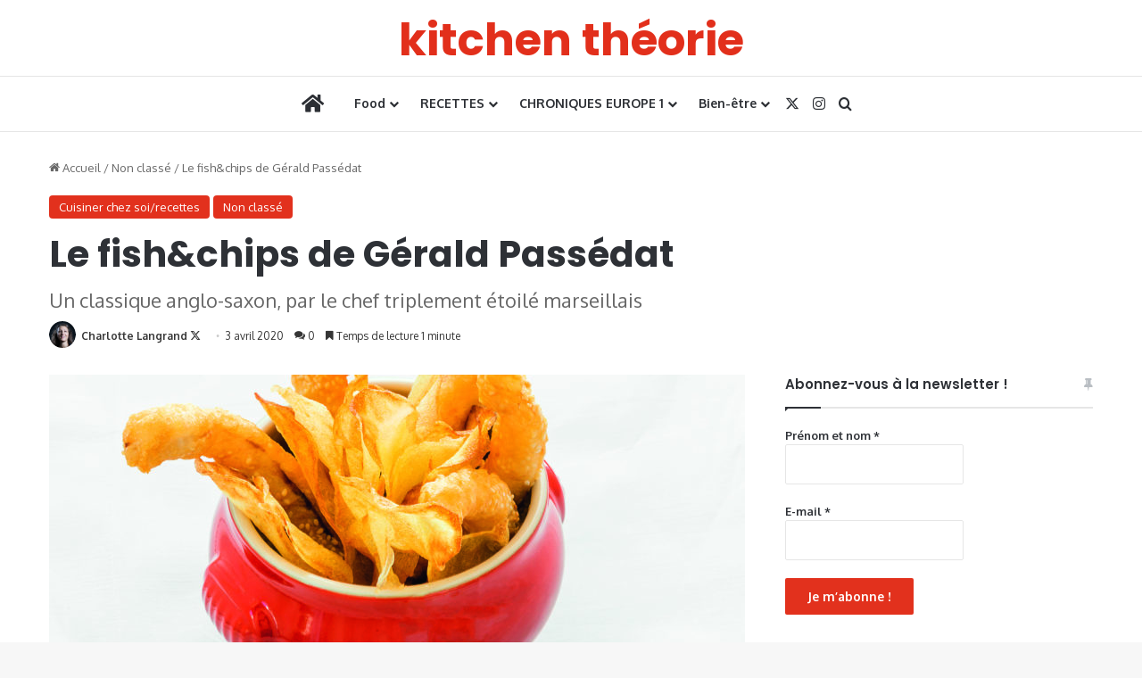

--- FILE ---
content_type: text/html; charset=UTF-8
request_url: https://kitchentheorie.com/fishchips-passedat/
body_size: 26174
content:
<!DOCTYPE html>
<html lang="fr-FR" class="" data-skin="light">
<head>
	<meta charset="UTF-8" />
	<link rel="profile" href="https://gmpg.org/xfn/11" />
	<meta name='robots' content='index, follow, max-image-preview:large, max-snippet:-1, max-video-preview:-1' />
	<style>img:is([sizes="auto" i], [sizes^="auto," i]) { contain-intrinsic-size: 3000px 1500px }</style>
	
	<!-- This site is optimized with the Yoast SEO plugin v25.8 - https://yoast.com/wordpress/plugins/seo/ -->
	<title>Le fish&amp;chips de Gérald Passédat - kitchen theorie</title>
	<meta name="description" content="Un classique anglo-saxon, par le chef triplement étoilé marseillais, Gérald Passédat" />
	<link rel="canonical" href="https://kitchentheorie.com/fishchips-passedat/" />
	<meta property="og:locale" content="fr_FR" />
	<meta property="og:type" content="article" />
	<meta property="og:title" content="Le fish&amp;chips de Gérald Passédat - kitchen theorie" />
	<meta property="og:description" content="Un classique anglo-saxon, par le chef triplement étoilé marseillais, Gérald Passédat" />
	<meta property="og:url" content="https://kitchentheorie.com/fishchips-passedat/" />
	<meta property="og:site_name" content="kitchen theorie" />
	<meta property="article:author" content="https://www.facebook.com/kitchentheorie/?modal=admin_todo_tour" />
	<meta property="article:published_time" content="2020-04-03T16:30:17+00:00" />
	<meta property="article:modified_time" content="2020-04-05T21:24:58+00:00" />
	<meta property="og:image" content="https://kitchentheorie.com/wp-content/uploads/2020/03/Mon-Fish-And-Chips-GeraldPassedat-c-RichardHaughton-e1585659051369.jpg" />
	<meta property="og:image:width" content="380" />
	<meta property="og:image:height" content="213" />
	<meta property="og:image:type" content="image/jpeg" />
	<meta name="author" content="Charlotte Langrand" />
	<meta name="twitter:card" content="summary_large_image" />
	<meta name="twitter:creator" content="@https://twitter.com/chalangrand?lang=fr" />
	<meta name="twitter:label1" content="Écrit par" />
	<meta name="twitter:data1" content="Charlotte Langrand" />
	<meta name="twitter:label2" content="Durée de lecture estimée" />
	<meta name="twitter:data2" content="2 minutes" />
	<script type="application/ld+json" class="yoast-schema-graph">{"@context":"https://schema.org","@graph":[{"@type":"WebPage","@id":"https://kitchentheorie.com/fishchips-passedat/","url":"https://kitchentheorie.com/fishchips-passedat/","name":"Le fish&chips de Gérald Passédat - kitchen theorie","isPartOf":{"@id":"https://kitchentheorie.com/#website"},"primaryImageOfPage":{"@id":"https://kitchentheorie.com/fishchips-passedat/#primaryimage"},"image":{"@id":"https://kitchentheorie.com/fishchips-passedat/#primaryimage"},"thumbnailUrl":"https://kitchentheorie.com/wp-content/uploads/2020/03/Mon-Fish-And-Chips-GeraldPassedat-c-RichardHaughton-e1585659051369.jpg","datePublished":"2020-04-03T16:30:17+00:00","dateModified":"2020-04-05T21:24:58+00:00","author":{"@id":"https://kitchentheorie.com/#/schema/person/597cec8d3ab0ea728c3072ccbe7c879f"},"description":"Un classique anglo-saxon, par le chef triplement étoilé marseillais, Gérald Passédat","breadcrumb":{"@id":"https://kitchentheorie.com/fishchips-passedat/#breadcrumb"},"inLanguage":"fr-FR","potentialAction":[{"@type":"ReadAction","target":["https://kitchentheorie.com/fishchips-passedat/"]}]},{"@type":"ImageObject","inLanguage":"fr-FR","@id":"https://kitchentheorie.com/fishchips-passedat/#primaryimage","url":"https://kitchentheorie.com/wp-content/uploads/2020/03/Mon-Fish-And-Chips-GeraldPassedat-c-RichardHaughton-e1585659051369.jpg","contentUrl":"https://kitchentheorie.com/wp-content/uploads/2020/03/Mon-Fish-And-Chips-GeraldPassedat-c-RichardHaughton-e1585659051369.jpg","width":380,"height":213,"caption":"Photo Richard Haughton"},{"@type":"BreadcrumbList","@id":"https://kitchentheorie.com/fishchips-passedat/#breadcrumb","itemListElement":[{"@type":"ListItem","position":1,"name":"Accueil","item":"https://kitchentheorie.com/"},{"@type":"ListItem","position":2,"name":"blog","item":"https://kitchentheorie.com/blog/"},{"@type":"ListItem","position":3,"name":"Le fish&#038;chips de Gérald Passédat"}]},{"@type":"WebSite","@id":"https://kitchentheorie.com/#website","url":"https://kitchentheorie.com/","name":"kitchen theorie","description":"le bon, le beau, le bien-être","potentialAction":[{"@type":"SearchAction","target":{"@type":"EntryPoint","urlTemplate":"https://kitchentheorie.com/?s={search_term_string}"},"query-input":{"@type":"PropertyValueSpecification","valueRequired":true,"valueName":"search_term_string"}}],"inLanguage":"fr-FR"},{"@type":"Person","@id":"https://kitchentheorie.com/#/schema/person/597cec8d3ab0ea728c3072ccbe7c879f","name":"Charlotte Langrand","image":{"@type":"ImageObject","inLanguage":"fr-FR","@id":"https://kitchentheorie.com/#/schema/person/image/","url":"https://kitchentheorie.com/wp-content/uploads/2019/04/avatar-kitchen-théorie-96x96.png","contentUrl":"https://kitchentheorie.com/wp-content/uploads/2019/04/avatar-kitchen-théorie-96x96.png","caption":"Charlotte Langrand"},"description":"Journaliste au Journal du Dimanche (JDD) rubriques Gastronomie-Cuisine, santé-bien-être","sameAs":["http://kitchentheorie.com","https://www.facebook.com/kitchentheorie/?modal=admin_todo_tour","https://www.instagram.com/charlotte.langrand/?hl=fr","https://x.com/https://twitter.com/chalangrand?lang=fr"],"url":"https://kitchentheorie.com/author/admin9009/"}]}</script>
	<!-- / Yoast SEO plugin. -->


<link rel='dns-prefetch' href='//www.googletagmanager.com' />
<link rel="alternate" type="application/rss+xml" title="kitchen theorie &raquo; Flux" href="https://kitchentheorie.com/feed/" />
<link rel="alternate" type="application/rss+xml" title="kitchen theorie &raquo; Flux des commentaires" href="https://kitchentheorie.com/comments/feed/" />
<link rel="alternate" type="application/rss+xml" title="kitchen theorie &raquo; Le fish&#038;chips de Gérald Passédat Flux des commentaires" href="https://kitchentheorie.com/fishchips-passedat/feed/" />

		<style type="text/css">
			:root{				
			--tie-preset-gradient-1: linear-gradient(135deg, rgba(6, 147, 227, 1) 0%, rgb(155, 81, 224) 100%);
			--tie-preset-gradient-2: linear-gradient(135deg, rgb(122, 220, 180) 0%, rgb(0, 208, 130) 100%);
			--tie-preset-gradient-3: linear-gradient(135deg, rgba(252, 185, 0, 1) 0%, rgba(255, 105, 0, 1) 100%);
			--tie-preset-gradient-4: linear-gradient(135deg, rgba(255, 105, 0, 1) 0%, rgb(207, 46, 46) 100%);
			--tie-preset-gradient-5: linear-gradient(135deg, rgb(238, 238, 238) 0%, rgb(169, 184, 195) 100%);
			--tie-preset-gradient-6: linear-gradient(135deg, rgb(74, 234, 220) 0%, rgb(151, 120, 209) 20%, rgb(207, 42, 186) 40%, rgb(238, 44, 130) 60%, rgb(251, 105, 98) 80%, rgb(254, 248, 76) 100%);
			--tie-preset-gradient-7: linear-gradient(135deg, rgb(255, 206, 236) 0%, rgb(152, 150, 240) 100%);
			--tie-preset-gradient-8: linear-gradient(135deg, rgb(254, 205, 165) 0%, rgb(254, 45, 45) 50%, rgb(107, 0, 62) 100%);
			--tie-preset-gradient-9: linear-gradient(135deg, rgb(255, 203, 112) 0%, rgb(199, 81, 192) 50%, rgb(65, 88, 208) 100%);
			--tie-preset-gradient-10: linear-gradient(135deg, rgb(255, 245, 203) 0%, rgb(182, 227, 212) 50%, rgb(51, 167, 181) 100%);
			--tie-preset-gradient-11: linear-gradient(135deg, rgb(202, 248, 128) 0%, rgb(113, 206, 126) 100%);
			--tie-preset-gradient-12: linear-gradient(135deg, rgb(2, 3, 129) 0%, rgb(40, 116, 252) 100%);
			--tie-preset-gradient-13: linear-gradient(135deg, #4D34FA, #ad34fa);
			--tie-preset-gradient-14: linear-gradient(135deg, #0057FF, #31B5FF);
			--tie-preset-gradient-15: linear-gradient(135deg, #FF007A, #FF81BD);
			--tie-preset-gradient-16: linear-gradient(135deg, #14111E, #4B4462);
			--tie-preset-gradient-17: linear-gradient(135deg, #F32758, #FFC581);

			
					--main-nav-background: #FFFFFF;
					--main-nav-secondry-background: rgba(0,0,0,0.03);
					--main-nav-primary-color: #0088ff;
					--main-nav-contrast-primary-color: #FFFFFF;
					--main-nav-text-color: #2c2f34;
					--main-nav-secondry-text-color: rgba(0,0,0,0.5);
					--main-nav-main-border-color: rgba(0,0,0,0.1);
					--main-nav-secondry-border-color: rgba(0,0,0,0.08);
				
			}
		</style>
	<meta name="viewport" content="width=device-width, initial-scale=1.0" /><script type="text/javascript">
/* <![CDATA[ */
window._wpemojiSettings = {"baseUrl":"https:\/\/s.w.org\/images\/core\/emoji\/16.0.1\/72x72\/","ext":".png","svgUrl":"https:\/\/s.w.org\/images\/core\/emoji\/16.0.1\/svg\/","svgExt":".svg","source":{"concatemoji":"https:\/\/kitchentheorie.com\/wp-includes\/js\/wp-emoji-release.min.js?ver=6.8.3"}};
/*! This file is auto-generated */
!function(s,n){var o,i,e;function c(e){try{var t={supportTests:e,timestamp:(new Date).valueOf()};sessionStorage.setItem(o,JSON.stringify(t))}catch(e){}}function p(e,t,n){e.clearRect(0,0,e.canvas.width,e.canvas.height),e.fillText(t,0,0);var t=new Uint32Array(e.getImageData(0,0,e.canvas.width,e.canvas.height).data),a=(e.clearRect(0,0,e.canvas.width,e.canvas.height),e.fillText(n,0,0),new Uint32Array(e.getImageData(0,0,e.canvas.width,e.canvas.height).data));return t.every(function(e,t){return e===a[t]})}function u(e,t){e.clearRect(0,0,e.canvas.width,e.canvas.height),e.fillText(t,0,0);for(var n=e.getImageData(16,16,1,1),a=0;a<n.data.length;a++)if(0!==n.data[a])return!1;return!0}function f(e,t,n,a){switch(t){case"flag":return n(e,"\ud83c\udff3\ufe0f\u200d\u26a7\ufe0f","\ud83c\udff3\ufe0f\u200b\u26a7\ufe0f")?!1:!n(e,"\ud83c\udde8\ud83c\uddf6","\ud83c\udde8\u200b\ud83c\uddf6")&&!n(e,"\ud83c\udff4\udb40\udc67\udb40\udc62\udb40\udc65\udb40\udc6e\udb40\udc67\udb40\udc7f","\ud83c\udff4\u200b\udb40\udc67\u200b\udb40\udc62\u200b\udb40\udc65\u200b\udb40\udc6e\u200b\udb40\udc67\u200b\udb40\udc7f");case"emoji":return!a(e,"\ud83e\udedf")}return!1}function g(e,t,n,a){var r="undefined"!=typeof WorkerGlobalScope&&self instanceof WorkerGlobalScope?new OffscreenCanvas(300,150):s.createElement("canvas"),o=r.getContext("2d",{willReadFrequently:!0}),i=(o.textBaseline="top",o.font="600 32px Arial",{});return e.forEach(function(e){i[e]=t(o,e,n,a)}),i}function t(e){var t=s.createElement("script");t.src=e,t.defer=!0,s.head.appendChild(t)}"undefined"!=typeof Promise&&(o="wpEmojiSettingsSupports",i=["flag","emoji"],n.supports={everything:!0,everythingExceptFlag:!0},e=new Promise(function(e){s.addEventListener("DOMContentLoaded",e,{once:!0})}),new Promise(function(t){var n=function(){try{var e=JSON.parse(sessionStorage.getItem(o));if("object"==typeof e&&"number"==typeof e.timestamp&&(new Date).valueOf()<e.timestamp+604800&&"object"==typeof e.supportTests)return e.supportTests}catch(e){}return null}();if(!n){if("undefined"!=typeof Worker&&"undefined"!=typeof OffscreenCanvas&&"undefined"!=typeof URL&&URL.createObjectURL&&"undefined"!=typeof Blob)try{var e="postMessage("+g.toString()+"("+[JSON.stringify(i),f.toString(),p.toString(),u.toString()].join(",")+"));",a=new Blob([e],{type:"text/javascript"}),r=new Worker(URL.createObjectURL(a),{name:"wpTestEmojiSupports"});return void(r.onmessage=function(e){c(n=e.data),r.terminate(),t(n)})}catch(e){}c(n=g(i,f,p,u))}t(n)}).then(function(e){for(var t in e)n.supports[t]=e[t],n.supports.everything=n.supports.everything&&n.supports[t],"flag"!==t&&(n.supports.everythingExceptFlag=n.supports.everythingExceptFlag&&n.supports[t]);n.supports.everythingExceptFlag=n.supports.everythingExceptFlag&&!n.supports.flag,n.DOMReady=!1,n.readyCallback=function(){n.DOMReady=!0}}).then(function(){return e}).then(function(){var e;n.supports.everything||(n.readyCallback(),(e=n.source||{}).concatemoji?t(e.concatemoji):e.wpemoji&&e.twemoji&&(t(e.twemoji),t(e.wpemoji)))}))}((window,document),window._wpemojiSettings);
/* ]]> */
</script>
<style id='wp-emoji-styles-inline-css' type='text/css'>

	img.wp-smiley, img.emoji {
		display: inline !important;
		border: none !important;
		box-shadow: none !important;
		height: 1em !important;
		width: 1em !important;
		margin: 0 0.07em !important;
		vertical-align: -0.1em !important;
		background: none !important;
		padding: 0 !important;
	}
</style>
<link rel='stylesheet' id='wp-block-library-css' href='https://kitchentheorie.com/wp-includes/css/dist/block-library/style.min.css?ver=6.8.3' type='text/css' media='all' />
<style id='wp-block-library-theme-inline-css' type='text/css'>
.wp-block-audio :where(figcaption){color:#555;font-size:13px;text-align:center}.is-dark-theme .wp-block-audio :where(figcaption){color:#ffffffa6}.wp-block-audio{margin:0 0 1em}.wp-block-code{border:1px solid #ccc;border-radius:4px;font-family:Menlo,Consolas,monaco,monospace;padding:.8em 1em}.wp-block-embed :where(figcaption){color:#555;font-size:13px;text-align:center}.is-dark-theme .wp-block-embed :where(figcaption){color:#ffffffa6}.wp-block-embed{margin:0 0 1em}.blocks-gallery-caption{color:#555;font-size:13px;text-align:center}.is-dark-theme .blocks-gallery-caption{color:#ffffffa6}:root :where(.wp-block-image figcaption){color:#555;font-size:13px;text-align:center}.is-dark-theme :root :where(.wp-block-image figcaption){color:#ffffffa6}.wp-block-image{margin:0 0 1em}.wp-block-pullquote{border-bottom:4px solid;border-top:4px solid;color:currentColor;margin-bottom:1.75em}.wp-block-pullquote cite,.wp-block-pullquote footer,.wp-block-pullquote__citation{color:currentColor;font-size:.8125em;font-style:normal;text-transform:uppercase}.wp-block-quote{border-left:.25em solid;margin:0 0 1.75em;padding-left:1em}.wp-block-quote cite,.wp-block-quote footer{color:currentColor;font-size:.8125em;font-style:normal;position:relative}.wp-block-quote:where(.has-text-align-right){border-left:none;border-right:.25em solid;padding-left:0;padding-right:1em}.wp-block-quote:where(.has-text-align-center){border:none;padding-left:0}.wp-block-quote.is-large,.wp-block-quote.is-style-large,.wp-block-quote:where(.is-style-plain){border:none}.wp-block-search .wp-block-search__label{font-weight:700}.wp-block-search__button{border:1px solid #ccc;padding:.375em .625em}:where(.wp-block-group.has-background){padding:1.25em 2.375em}.wp-block-separator.has-css-opacity{opacity:.4}.wp-block-separator{border:none;border-bottom:2px solid;margin-left:auto;margin-right:auto}.wp-block-separator.has-alpha-channel-opacity{opacity:1}.wp-block-separator:not(.is-style-wide):not(.is-style-dots){width:100px}.wp-block-separator.has-background:not(.is-style-dots){border-bottom:none;height:1px}.wp-block-separator.has-background:not(.is-style-wide):not(.is-style-dots){height:2px}.wp-block-table{margin:0 0 1em}.wp-block-table td,.wp-block-table th{word-break:normal}.wp-block-table :where(figcaption){color:#555;font-size:13px;text-align:center}.is-dark-theme .wp-block-table :where(figcaption){color:#ffffffa6}.wp-block-video :where(figcaption){color:#555;font-size:13px;text-align:center}.is-dark-theme .wp-block-video :where(figcaption){color:#ffffffa6}.wp-block-video{margin:0 0 1em}:root :where(.wp-block-template-part.has-background){margin-bottom:0;margin-top:0;padding:1.25em 2.375em}
</style>
<style id='classic-theme-styles-inline-css' type='text/css'>
/*! This file is auto-generated */
.wp-block-button__link{color:#fff;background-color:#32373c;border-radius:9999px;box-shadow:none;text-decoration:none;padding:calc(.667em + 2px) calc(1.333em + 2px);font-size:1.125em}.wp-block-file__button{background:#32373c;color:#fff;text-decoration:none}
</style>
<link rel='stylesheet' id='mpp_gutenberg-css' href='https://kitchentheorie.com/wp-content/plugins/metronet-profile-picture/dist/blocks.style.build.css?ver=2.6.3' type='text/css' media='all' />
<style id='global-styles-inline-css' type='text/css'>
:root{--wp--preset--aspect-ratio--square: 1;--wp--preset--aspect-ratio--4-3: 4/3;--wp--preset--aspect-ratio--3-4: 3/4;--wp--preset--aspect-ratio--3-2: 3/2;--wp--preset--aspect-ratio--2-3: 2/3;--wp--preset--aspect-ratio--16-9: 16/9;--wp--preset--aspect-ratio--9-16: 9/16;--wp--preset--color--black: #000000;--wp--preset--color--cyan-bluish-gray: #abb8c3;--wp--preset--color--white: #ffffff;--wp--preset--color--pale-pink: #f78da7;--wp--preset--color--vivid-red: #cf2e2e;--wp--preset--color--luminous-vivid-orange: #ff6900;--wp--preset--color--luminous-vivid-amber: #fcb900;--wp--preset--color--light-green-cyan: #7bdcb5;--wp--preset--color--vivid-green-cyan: #00d084;--wp--preset--color--pale-cyan-blue: #8ed1fc;--wp--preset--color--vivid-cyan-blue: #0693e3;--wp--preset--color--vivid-purple: #9b51e0;--wp--preset--color--global-color: #e22f1b;--wp--preset--gradient--vivid-cyan-blue-to-vivid-purple: linear-gradient(135deg,rgba(6,147,227,1) 0%,rgb(155,81,224) 100%);--wp--preset--gradient--light-green-cyan-to-vivid-green-cyan: linear-gradient(135deg,rgb(122,220,180) 0%,rgb(0,208,130) 100%);--wp--preset--gradient--luminous-vivid-amber-to-luminous-vivid-orange: linear-gradient(135deg,rgba(252,185,0,1) 0%,rgba(255,105,0,1) 100%);--wp--preset--gradient--luminous-vivid-orange-to-vivid-red: linear-gradient(135deg,rgba(255,105,0,1) 0%,rgb(207,46,46) 100%);--wp--preset--gradient--very-light-gray-to-cyan-bluish-gray: linear-gradient(135deg,rgb(238,238,238) 0%,rgb(169,184,195) 100%);--wp--preset--gradient--cool-to-warm-spectrum: linear-gradient(135deg,rgb(74,234,220) 0%,rgb(151,120,209) 20%,rgb(207,42,186) 40%,rgb(238,44,130) 60%,rgb(251,105,98) 80%,rgb(254,248,76) 100%);--wp--preset--gradient--blush-light-purple: linear-gradient(135deg,rgb(255,206,236) 0%,rgb(152,150,240) 100%);--wp--preset--gradient--blush-bordeaux: linear-gradient(135deg,rgb(254,205,165) 0%,rgb(254,45,45) 50%,rgb(107,0,62) 100%);--wp--preset--gradient--luminous-dusk: linear-gradient(135deg,rgb(255,203,112) 0%,rgb(199,81,192) 50%,rgb(65,88,208) 100%);--wp--preset--gradient--pale-ocean: linear-gradient(135deg,rgb(255,245,203) 0%,rgb(182,227,212) 50%,rgb(51,167,181) 100%);--wp--preset--gradient--electric-grass: linear-gradient(135deg,rgb(202,248,128) 0%,rgb(113,206,126) 100%);--wp--preset--gradient--midnight: linear-gradient(135deg,rgb(2,3,129) 0%,rgb(40,116,252) 100%);--wp--preset--font-size--small: 13px;--wp--preset--font-size--medium: 20px;--wp--preset--font-size--large: 36px;--wp--preset--font-size--x-large: 42px;--wp--preset--spacing--20: 0.44rem;--wp--preset--spacing--30: 0.67rem;--wp--preset--spacing--40: 1rem;--wp--preset--spacing--50: 1.5rem;--wp--preset--spacing--60: 2.25rem;--wp--preset--spacing--70: 3.38rem;--wp--preset--spacing--80: 5.06rem;--wp--preset--shadow--natural: 6px 6px 9px rgba(0, 0, 0, 0.2);--wp--preset--shadow--deep: 12px 12px 50px rgba(0, 0, 0, 0.4);--wp--preset--shadow--sharp: 6px 6px 0px rgba(0, 0, 0, 0.2);--wp--preset--shadow--outlined: 6px 6px 0px -3px rgba(255, 255, 255, 1), 6px 6px rgba(0, 0, 0, 1);--wp--preset--shadow--crisp: 6px 6px 0px rgba(0, 0, 0, 1);}:where(.is-layout-flex){gap: 0.5em;}:where(.is-layout-grid){gap: 0.5em;}body .is-layout-flex{display: flex;}.is-layout-flex{flex-wrap: wrap;align-items: center;}.is-layout-flex > :is(*, div){margin: 0;}body .is-layout-grid{display: grid;}.is-layout-grid > :is(*, div){margin: 0;}:where(.wp-block-columns.is-layout-flex){gap: 2em;}:where(.wp-block-columns.is-layout-grid){gap: 2em;}:where(.wp-block-post-template.is-layout-flex){gap: 1.25em;}:where(.wp-block-post-template.is-layout-grid){gap: 1.25em;}.has-black-color{color: var(--wp--preset--color--black) !important;}.has-cyan-bluish-gray-color{color: var(--wp--preset--color--cyan-bluish-gray) !important;}.has-white-color{color: var(--wp--preset--color--white) !important;}.has-pale-pink-color{color: var(--wp--preset--color--pale-pink) !important;}.has-vivid-red-color{color: var(--wp--preset--color--vivid-red) !important;}.has-luminous-vivid-orange-color{color: var(--wp--preset--color--luminous-vivid-orange) !important;}.has-luminous-vivid-amber-color{color: var(--wp--preset--color--luminous-vivid-amber) !important;}.has-light-green-cyan-color{color: var(--wp--preset--color--light-green-cyan) !important;}.has-vivid-green-cyan-color{color: var(--wp--preset--color--vivid-green-cyan) !important;}.has-pale-cyan-blue-color{color: var(--wp--preset--color--pale-cyan-blue) !important;}.has-vivid-cyan-blue-color{color: var(--wp--preset--color--vivid-cyan-blue) !important;}.has-vivid-purple-color{color: var(--wp--preset--color--vivid-purple) !important;}.has-black-background-color{background-color: var(--wp--preset--color--black) !important;}.has-cyan-bluish-gray-background-color{background-color: var(--wp--preset--color--cyan-bluish-gray) !important;}.has-white-background-color{background-color: var(--wp--preset--color--white) !important;}.has-pale-pink-background-color{background-color: var(--wp--preset--color--pale-pink) !important;}.has-vivid-red-background-color{background-color: var(--wp--preset--color--vivid-red) !important;}.has-luminous-vivid-orange-background-color{background-color: var(--wp--preset--color--luminous-vivid-orange) !important;}.has-luminous-vivid-amber-background-color{background-color: var(--wp--preset--color--luminous-vivid-amber) !important;}.has-light-green-cyan-background-color{background-color: var(--wp--preset--color--light-green-cyan) !important;}.has-vivid-green-cyan-background-color{background-color: var(--wp--preset--color--vivid-green-cyan) !important;}.has-pale-cyan-blue-background-color{background-color: var(--wp--preset--color--pale-cyan-blue) !important;}.has-vivid-cyan-blue-background-color{background-color: var(--wp--preset--color--vivid-cyan-blue) !important;}.has-vivid-purple-background-color{background-color: var(--wp--preset--color--vivid-purple) !important;}.has-black-border-color{border-color: var(--wp--preset--color--black) !important;}.has-cyan-bluish-gray-border-color{border-color: var(--wp--preset--color--cyan-bluish-gray) !important;}.has-white-border-color{border-color: var(--wp--preset--color--white) !important;}.has-pale-pink-border-color{border-color: var(--wp--preset--color--pale-pink) !important;}.has-vivid-red-border-color{border-color: var(--wp--preset--color--vivid-red) !important;}.has-luminous-vivid-orange-border-color{border-color: var(--wp--preset--color--luminous-vivid-orange) !important;}.has-luminous-vivid-amber-border-color{border-color: var(--wp--preset--color--luminous-vivid-amber) !important;}.has-light-green-cyan-border-color{border-color: var(--wp--preset--color--light-green-cyan) !important;}.has-vivid-green-cyan-border-color{border-color: var(--wp--preset--color--vivid-green-cyan) !important;}.has-pale-cyan-blue-border-color{border-color: var(--wp--preset--color--pale-cyan-blue) !important;}.has-vivid-cyan-blue-border-color{border-color: var(--wp--preset--color--vivid-cyan-blue) !important;}.has-vivid-purple-border-color{border-color: var(--wp--preset--color--vivid-purple) !important;}.has-vivid-cyan-blue-to-vivid-purple-gradient-background{background: var(--wp--preset--gradient--vivid-cyan-blue-to-vivid-purple) !important;}.has-light-green-cyan-to-vivid-green-cyan-gradient-background{background: var(--wp--preset--gradient--light-green-cyan-to-vivid-green-cyan) !important;}.has-luminous-vivid-amber-to-luminous-vivid-orange-gradient-background{background: var(--wp--preset--gradient--luminous-vivid-amber-to-luminous-vivid-orange) !important;}.has-luminous-vivid-orange-to-vivid-red-gradient-background{background: var(--wp--preset--gradient--luminous-vivid-orange-to-vivid-red) !important;}.has-very-light-gray-to-cyan-bluish-gray-gradient-background{background: var(--wp--preset--gradient--very-light-gray-to-cyan-bluish-gray) !important;}.has-cool-to-warm-spectrum-gradient-background{background: var(--wp--preset--gradient--cool-to-warm-spectrum) !important;}.has-blush-light-purple-gradient-background{background: var(--wp--preset--gradient--blush-light-purple) !important;}.has-blush-bordeaux-gradient-background{background: var(--wp--preset--gradient--blush-bordeaux) !important;}.has-luminous-dusk-gradient-background{background: var(--wp--preset--gradient--luminous-dusk) !important;}.has-pale-ocean-gradient-background{background: var(--wp--preset--gradient--pale-ocean) !important;}.has-electric-grass-gradient-background{background: var(--wp--preset--gradient--electric-grass) !important;}.has-midnight-gradient-background{background: var(--wp--preset--gradient--midnight) !important;}.has-small-font-size{font-size: var(--wp--preset--font-size--small) !important;}.has-medium-font-size{font-size: var(--wp--preset--font-size--medium) !important;}.has-large-font-size{font-size: var(--wp--preset--font-size--large) !important;}.has-x-large-font-size{font-size: var(--wp--preset--font-size--x-large) !important;}
:where(.wp-block-post-template.is-layout-flex){gap: 1.25em;}:where(.wp-block-post-template.is-layout-grid){gap: 1.25em;}
:where(.wp-block-columns.is-layout-flex){gap: 2em;}:where(.wp-block-columns.is-layout-grid){gap: 2em;}
:root :where(.wp-block-pullquote){font-size: 1.5em;line-height: 1.6;}
</style>
<link rel='stylesheet' id='contact-form-7-css' href='https://kitchentheorie.com/wp-content/plugins/contact-form-7/includes/css/styles.css?ver=6.1.1' type='text/css' media='all' />
<link rel='stylesheet' id='email-subscribers-css' href='https://kitchentheorie.com/wp-content/plugins/email-subscribers/lite/public/css/email-subscribers-public.css?ver=5.9.1' type='text/css' media='all' />
<link rel='stylesheet' id='taqyeem-buttons-style-css' href='https://kitchentheorie.com/wp-content/plugins/taqyeem-buttons/assets/style.css?ver=6.8.3' type='text/css' media='all' />
<link rel='stylesheet' id='SFSImainCss-css' href='https://kitchentheorie.com/wp-content/plugins/ultimate-social-media-icons/css/sfsi-style.css?ver=2.9.5' type='text/css' media='all' />
<link rel='stylesheet' id='hollerbox-popups-css' href='https://kitchentheorie.com/wp-content/plugins/holler-box/assets/css/popups.css?ver=2.3.10.1' type='text/css' media='all' />
<link rel='stylesheet' id='tie-css-base-css' href='https://kitchentheorie.com/wp-content/themes/jannah/assets/css/base.min.css?ver=7.5.1' type='text/css' media='all' />
<link rel='stylesheet' id='tie-css-styles-css' href='https://kitchentheorie.com/wp-content/themes/jannah/assets/css/style.min.css?ver=7.5.1' type='text/css' media='all' />
<link rel='stylesheet' id='tie-css-widgets-css' href='https://kitchentheorie.com/wp-content/themes/jannah/assets/css/widgets.min.css?ver=7.5.1' type='text/css' media='all' />
<link rel='stylesheet' id='tie-css-helpers-css' href='https://kitchentheorie.com/wp-content/themes/jannah/assets/css/helpers.min.css?ver=7.5.1' type='text/css' media='all' />
<link rel='stylesheet' id='tie-fontawesome5-css' href='https://kitchentheorie.com/wp-content/themes/jannah/assets/css/fontawesome.css?ver=7.5.1' type='text/css' media='all' />
<link rel='stylesheet' id='tie-css-ilightbox-css' href='https://kitchentheorie.com/wp-content/themes/jannah/assets/ilightbox/dark-skin/skin.css?ver=7.5.1' type='text/css' media='all' />
<link rel='stylesheet' id='tie-css-shortcodes-css' href='https://kitchentheorie.com/wp-content/themes/jannah/assets/css/plugins/shortcodes.min.css?ver=7.5.1' type='text/css' media='all' />
<link rel='stylesheet' id='tie-css-single-css' href='https://kitchentheorie.com/wp-content/themes/jannah/assets/css/single.min.css?ver=7.5.1' type='text/css' media='all' />
<link rel='stylesheet' id='tie-css-print-css' href='https://kitchentheorie.com/wp-content/themes/jannah/assets/css/print.css?ver=7.5.1' type='text/css' media='print' />
<link rel='stylesheet' id='taqyeem-styles-css' href='https://kitchentheorie.com/wp-content/themes/jannah/assets/css/plugins/taqyeem.min.css?ver=7.5.1' type='text/css' media='all' />
<link rel='stylesheet' id='tie-theme-child-css-css' href='https://kitchentheorie.com/wp-content/themes/jannah-child/style.css?ver=6.8.3' type='text/css' media='all' />
<style id='tie-theme-child-css-inline-css' type='text/css'>
.wf-active .logo-text,.wf-active h1,.wf-active h2,.wf-active h3,.wf-active h4,.wf-active h5,.wf-active h6,.wf-active .the-subtitle{font-family: 'Poppins';}blockquote p{font-family: 'Times New Roman',Times,serif;}.background-overlay {background-attachment: fixed;background-image: url(https://kitchentheorie.com/wp-content/themes/jannah/assets/images/bg-dots.png);}:root:root{--brand-color: #e22f1b;--dark-brand-color: #b00000;--bright-color: #FFFFFF;--base-color: #2c2f34;}#footer-widgets-container{border-top: 8px solid #e22f1b;-webkit-box-shadow: 0 -5px 0 rgba(0,0,0,0.07); -moz-box-shadow: 0 -8px 0 rgba(0,0,0,0.07); box-shadow: 0 -8px 0 rgba(0,0,0,0.07);}#reading-position-indicator{box-shadow: 0 0 10px rgba( 226,47,27,0.7);}:root:root{--brand-color: #e22f1b;--dark-brand-color: #b00000;--bright-color: #FFFFFF;--base-color: #2c2f34;}#footer-widgets-container{border-top: 8px solid #e22f1b;-webkit-box-shadow: 0 -5px 0 rgba(0,0,0,0.07); -moz-box-shadow: 0 -8px 0 rgba(0,0,0,0.07); box-shadow: 0 -8px 0 rgba(0,0,0,0.07);}#reading-position-indicator{box-shadow: 0 0 10px rgba( 226,47,27,0.7);}::-moz-selection{background-color: #e22f1b;color: #FFFFFF;}::selection{background-color: #e22f1b;color: #FFFFFF;}a,body .entry a,.dark-skin body .entry a,.comment-list .comment-content a{color: #e22f1b;}a:hover,body .entry a:hover,.dark-skin body .entry a:hover,.comment-list .comment-content a:hover{color: #e22f1b;}#header-notification-bar{background: var( --tie-preset-gradient-13 );}#header-notification-bar{--tie-buttons-color: #FFFFFF;--tie-buttons-border-color: #FFFFFF;--tie-buttons-hover-color: #e1e1e1;--tie-buttons-hover-text: #000000;}#header-notification-bar{--tie-buttons-text: #000000;}
</style>
<script type="text/javascript" src="https://kitchentheorie.com/wp-includes/js/jquery/jquery.min.js?ver=3.7.1" id="jquery-core-js"></script>
<script type="text/javascript" src="https://kitchentheorie.com/wp-includes/js/jquery/jquery-migrate.min.js?ver=3.4.1" id="jquery-migrate-js"></script>

<!-- Extrait de code de la balise Google (gtag.js) ajouté par Site Kit -->
<!-- Extrait Google Analytics ajouté par Site Kit -->
<script type="text/javascript" src="https://www.googletagmanager.com/gtag/js?id=GT-NC68693L" id="google_gtagjs-js" async></script>
<script type="text/javascript" id="google_gtagjs-js-after">
/* <![CDATA[ */
window.dataLayer = window.dataLayer || [];function gtag(){dataLayer.push(arguments);}
gtag("set","linker",{"domains":["kitchentheorie.com"]});
gtag("js", new Date());
gtag("set", "developer_id.dZTNiMT", true);
gtag("config", "GT-NC68693L");
 window._googlesitekit = window._googlesitekit || {}; window._googlesitekit.throttledEvents = []; window._googlesitekit.gtagEvent = (name, data) => { var key = JSON.stringify( { name, data } ); if ( !! window._googlesitekit.throttledEvents[ key ] ) { return; } window._googlesitekit.throttledEvents[ key ] = true; setTimeout( () => { delete window._googlesitekit.throttledEvents[ key ]; }, 5 ); gtag( "event", name, { ...data, event_source: "site-kit" } ); }; 
/* ]]> */
</script>
<link rel="https://api.w.org/" href="https://kitchentheorie.com/wp-json/" /><link rel="alternate" title="JSON" type="application/json" href="https://kitchentheorie.com/wp-json/wp/v2/posts/3693" /><link rel="EditURI" type="application/rsd+xml" title="RSD" href="https://kitchentheorie.com/xmlrpc.php?rsd" />
<meta name="generator" content="WordPress 6.8.3" />
<link rel='shortlink' href='https://kitchentheorie.com/?p=3693' />
<link rel="alternate" title="oEmbed (JSON)" type="application/json+oembed" href="https://kitchentheorie.com/wp-json/oembed/1.0/embed?url=https%3A%2F%2Fkitchentheorie.com%2Ffishchips-passedat%2F" />
<link rel="alternate" title="oEmbed (XML)" type="text/xml+oembed" href="https://kitchentheorie.com/wp-json/oembed/1.0/embed?url=https%3A%2F%2Fkitchentheorie.com%2Ffishchips-passedat%2F&#038;format=xml" />
<meta name="generator" content="Site Kit by Google 1.165.0" /><script type='text/javascript'>
/* <![CDATA[ */
var taqyeem = {"ajaxurl":"https://kitchentheorie.com/wp-admin/admin-ajax.php" , "your_rating":"Your Rating:"};
/* ]]> */
</script>

<meta name="follow.[base64]" content="u9LyCYNKd3EpB4s5URxj"/>		<style id="hollerbox-frontend-styles">

            .no-click {
                cursor: not-allowed;
                /*pointer-events: none;*/
            }

					</style>
		<meta http-equiv="X-UA-Compatible" content="IE=edge"><link href="https://fonts.googleapis.com/css?family=Dancing+Script:700|Satisfy|Niconne" rel="stylesheet">
</head>

<body id="tie-body" class="wp-singular post-template-default single single-post postid-3693 single-format-standard wp-theme-jannah wp-child-theme-jannah-child sfsi_actvite_theme_default wrapper-has-shadow block-head-1 magazine2 is-thumb-overlay-disabled is-desktop is-header-layout-2 sidebar-right has-sidebar post-layout-3 wide-title-narrow-media is-standard-format has-mobile-share">



<div class="background-overlay">

	<div id="tie-container" class="site tie-container">

		
		<div id="tie-wrapper">

			
<header id="theme-header" class="theme-header header-layout-2 main-nav-light main-nav-default-light main-nav-below no-stream-item has-normal-width-logo has-custom-sticky-logo mobile-header-centered">
	
<div class="container header-container">
	<div class="tie-row logo-row">

		
		<div class="logo-wrapper">
			<div class="tie-col-md-4 logo-container clearfix">
				<div id="mobile-header-components-area_1" class="mobile-header-components"></div>
		<div id="logo" class="text-logo" style="margin-top: 20px; margin-bottom: 15px;">

			
			<a title="kitchen théorie" href="https://kitchentheorie.com/">
				<div class="logo-text">kitchen théorie</div>			</a>

			
		</div><!-- #logo /-->

		<div id="mobile-header-components-area_2" class="mobile-header-components"><ul class="components"><li class="mobile-component_menu custom-menu-link"><a href="#" id="mobile-menu-icon" class=""><span class="tie-mobile-menu-icon nav-icon is-layout-1"></span><span class="screen-reader-text">Menu</span></a></li></ul></div>			</div><!-- .tie-col /-->
		</div><!-- .logo-wrapper /-->

		
	</div><!-- .tie-row /-->
</div><!-- .container /-->

<div class="main-nav-wrapper">
	<nav id="main-nav"  class="main-nav header-nav menu-style-default menu-style-solid-bg"  aria-label="Navigation principale">
		<div class="container">

			<div class="main-menu-wrapper">

				
				<div id="menu-components-wrap">

					
		<div id="sticky-logo" class="image-logo">

			
			<a title="kitchen théorie" href="https://kitchentheorie.com/">
				
				<picture class="tie-logo-default tie-logo-picture">
					<source class="tie-logo-source-default tie-logo-source" srcset="https://kitchentheorie.com/wp-content/uploads/2021/03/LOGO-KT.jpg">
					<img class="tie-logo-img-default tie-logo-img" src="https://kitchentheorie.com/wp-content/uploads/2021/03/LOGO-KT.jpg" alt="kitchen théorie" style="max-height:49px; width: auto;" />
				</picture>
						</a>

			
		</div><!-- #Sticky-logo /-->

		<div class="flex-placeholder"></div>
		
					<div class="main-menu main-menu-wrap">
						<div id="main-nav-menu" class="main-menu header-menu"><ul id="menu-menu-principal" class="menu"><li id="menu-item-1933" class="menu-item menu-item-type-post_type menu-item-object-page menu-item-home menu-item-1933 menu-item-has-icon is-icon-only"><a href="https://kitchentheorie.com/"> <span aria-hidden="true" class="tie-menu-icon fas fa-home"></span>  <span class="screen-reader-text">home</span></a></li>
<li id="menu-item-505" class="menu-item menu-item-type-taxonomy menu-item-object-category menu-item-505 mega-menu mega-cat mega-menu-posts " data-id="5" ><a href="https://kitchentheorie.com/category/food/">Food</a>
<div class="mega-menu-block menu-sub-content"  >

<div class="mega-menu-content">
<div class="mega-cat-wrapper">
<ul class="mega-cat-sub-categories cats-horizontal">
<li class="mega-all-link"><a href="https://kitchentheorie.com/category/food/" class="is-active is-loaded mega-sub-cat" data-id="5">Tout</a></li>
<li class="mega-sub-cat-9"><a href="https://kitchentheorie.com/category/food/paroles-de-chef/" class="mega-sub-cat"  data-id="9">paroles de chef</a></li>
<li class="mega-sub-cat-12"><a href="https://kitchentheorie.com/category/food/tendance-food/" class="mega-sub-cat"  data-id="12">tendance food</a></li>
</ul>

						<div class="mega-cat-content mega-cat-sub-exists horizontal-posts">

								<div class="mega-ajax-content mega-cat-posts-container clearfix">

						</div><!-- .mega-ajax-content -->

						</div><!-- .mega-cat-content -->

					</div><!-- .mega-cat-Wrapper -->

</div><!-- .mega-menu-content -->

</div><!-- .mega-menu-block --> 
</li>
<li id="menu-item-3692" class="menu-item menu-item-type-taxonomy menu-item-object-category current-post-ancestor current-menu-parent current-post-parent menu-item-3692 mega-menu mega-cat mega-menu-posts " data-id="533" ><a href="https://kitchentheorie.com/category/cuisine/recettes-confinement/">RECETTES</a>
<div class="mega-menu-block menu-sub-content"  >

<div class="mega-menu-content">
<div class="mega-cat-wrapper">

						<div class="mega-cat-content horizontal-posts">

								<div class="mega-ajax-content mega-cat-posts-container clearfix">

						</div><!-- .mega-ajax-content -->

						</div><!-- .mega-cat-content -->

					</div><!-- .mega-cat-Wrapper -->

</div><!-- .mega-menu-content -->

</div><!-- .mega-menu-block --> 
</li>
<li id="menu-item-2911" class="menu-item menu-item-type-taxonomy menu-item-object-category menu-item-2911 mega-menu mega-cat mega-menu-posts " data-id="441" ><a href="https://kitchentheorie.com/category/chroniques-europe-1/">CHRONIQUES EUROPE 1</a>
<div class="mega-menu-block menu-sub-content"  >

<div class="mega-menu-content">
<div class="mega-cat-wrapper">

						<div class="mega-cat-content horizontal-posts">

								<div class="mega-ajax-content mega-cat-posts-container clearfix">

						</div><!-- .mega-ajax-content -->

						</div><!-- .mega-cat-content -->

					</div><!-- .mega-cat-Wrapper -->

</div><!-- .mega-menu-content -->

</div><!-- .mega-menu-block --> 
</li>
<li id="menu-item-503" class="menu-item menu-item-type-taxonomy menu-item-object-category menu-item-503 mega-menu mega-cat mega-menu-posts " data-id="3" ><a href="https://kitchentheorie.com/category/bien-etre/">Bien-être</a>
<div class="mega-menu-block menu-sub-content"  >

<div class="mega-menu-content">
<div class="mega-cat-wrapper">
<ul class="mega-cat-sub-categories cats-vertical">
<li class="mega-all-link"><a href="https://kitchentheorie.com/category/bien-etre/" class="is-active is-loaded mega-sub-cat" data-id="3">Tout</a></li>
<li class="mega-sub-cat-11"><a href="https://kitchentheorie.com/category/bien-etre/soins/" class="mega-sub-cat"  data-id="11">médecines complémentaires</a></li>
<li class="mega-sub-cat-8"><a href="https://kitchentheorie.com/category/bien-etre/ordonnances-de-saison/" class="mega-sub-cat"  data-id="8">Ordonnances de saison</a></li>
<li class="mega-sub-cat-13"><a href="https://kitchentheorie.com/category/bien-etre/tendance-zen/" class="mega-sub-cat"  data-id="13">tendance zen</a></li>
<li class="mega-sub-cat-197"><a href="https://kitchentheorie.com/category/bien-etre/tests-de-soins/" class="mega-sub-cat"  data-id="197">tests de soins</a></li>
</ul>

						<div class="mega-cat-content mega-cat-sub-exists vertical-posts">

								<div class="mega-ajax-content mega-cat-posts-container clearfix">

						</div><!-- .mega-ajax-content -->

						</div><!-- .mega-cat-content -->

					</div><!-- .mega-cat-Wrapper -->

</div><!-- .mega-menu-content -->

</div><!-- .mega-menu-block --> 
</li>
</ul></div>					</div><!-- .main-menu /-->

					<ul class="components"> <li class="social-icons-item"><a class="social-link twitter-social-icon" rel="external noopener nofollow" target="_blank" href="https://www.twitter.com/chalangrand"><span class="tie-social-icon tie-icon-twitter"></span><span class="screen-reader-text">X</span></a></li><li class="social-icons-item"><a class="social-link instagram-social-icon" rel="external noopener nofollow" target="_blank" href="https://www.instagram.com/charlotte.langrand"><span class="tie-social-icon tie-icon-instagram"></span><span class="screen-reader-text">Instagram</span></a></li> 			<li class="search-compact-icon menu-item custom-menu-link">
				<a href="#" class="tie-search-trigger">
					<span class="tie-icon-search tie-search-icon" aria-hidden="true"></span>
					<span class="screen-reader-text">Rechercher</span>
				</a>
			</li>
			</ul><!-- Components -->
				</div><!-- #menu-components-wrap /-->
			</div><!-- .main-menu-wrapper /-->
		</div><!-- .container /-->

			</nav><!-- #main-nav /-->
</div><!-- .main-nav-wrapper /-->

</header>


			<div class="container fullwidth-entry-title-wrapper">
				<div class="container-wrapper fullwidth-entry-title">
<header class="entry-header-outer">

	<nav id="breadcrumb"><a href="https://kitchentheorie.com/"><span class="tie-icon-home" aria-hidden="true"></span> Accueil</a><em class="delimiter">/</em><a href="https://kitchentheorie.com/category/non-classe/">Non classé</a><em class="delimiter">/</em><span class="current">Le fish&#038;chips de Gérald Passédat</span></nav><script type="application/ld+json">{"@context":"http:\/\/schema.org","@type":"BreadcrumbList","@id":"#Breadcrumb","itemListElement":[{"@type":"ListItem","position":1,"item":{"name":"Accueil","@id":"https:\/\/kitchentheorie.com\/"}},{"@type":"ListItem","position":2,"item":{"name":"Non class\u00e9","@id":"https:\/\/kitchentheorie.com\/category\/non-classe\/"}}]}</script>
	<div class="entry-header">

		<span class="post-cat-wrap"><a class="post-cat tie-cat-533" href="https://kitchentheorie.com/category/cuisine/recettes-confinement/">Cuisiner chez soi/recettes</a><a class="post-cat tie-cat-1" href="https://kitchentheorie.com/category/non-classe/">Non classé</a></span>
		<h1 class="post-title entry-title">
			Le fish&#038;chips de Gérald Passédat		</h1>

					<h2 class="entry-sub-title">Un classique anglo-saxon, par le chef triplement étoilé marseillais</h2>
			<div class="single-post-meta post-meta clearfix"><span class="author-meta single-author with-avatars"><span class="meta-item meta-author-wrapper meta-author-1">
						<span class="meta-author-avatar">
							<a href="https://kitchentheorie.com/author/admin9009/"><img width="140" height="140" src="https://kitchentheorie.com/wp-content/uploads/2019/04/avatar-kitchen-théorie-150x150.png" class="avatar avatar-140 photo" alt="Photo de Charlotte Langrand" decoding="async" srcset="https://kitchentheorie.com/wp-content/uploads/2019/04/avatar-kitchen-théorie-150x150.png 150w, https://kitchentheorie.com/wp-content/uploads/2019/04/avatar-kitchen-théorie-24x24.png 24w, https://kitchentheorie.com/wp-content/uploads/2019/04/avatar-kitchen-théorie-48x48.png 48w, https://kitchentheorie.com/wp-content/uploads/2019/04/avatar-kitchen-théorie-96x96.png 96w" sizes="(max-width: 140px) 100vw, 140px" /></a>
						</span>
					<span class="meta-author"><a href="https://kitchentheorie.com/author/admin9009/" class="author-name tie-icon" title="Charlotte Langrand">Charlotte Langrand</a></span>
							<a href="https://twitter.com/chalangrand?lang=fr" class="author-twitter-link" target="_blank" rel="nofollow noopener" title="Follow on X">
								<span class="tie-icon-twitter" aria-hidden="true"></span>
								<span class="screen-reader-text">Follow on X</span>
							</a>
						</span></span><span class="date meta-item tie-icon">3 avril 2020</span><div class="tie-alignright"><span class="meta-comment tie-icon meta-item fa-before">0</span><span class="meta-reading-time meta-item"><span class="tie-icon-bookmark" aria-hidden="true"></span> Temps de lecture 1 minute</span> </div></div><!-- .post-meta -->	</div><!-- .entry-header /-->

	
	
</header><!-- .entry-header-outer /-->


				</div>
			</div>
		<div id="content" class="site-content container"><div id="main-content-row" class="tie-row main-content-row">

<div class="main-content tie-col-md-8 tie-col-xs-12" role="main">

	
	<article id="the-post" class="container-wrapper post-content tie-standard">

		<div  class="featured-area"><div class="featured-area-inner"><figure class="single-featured-image"><img width="780" height="405" src="https://kitchentheorie.com/wp-content/uploads/2020/03/Mon-Fish-And-Chips-GeraldPassedat-c-RichardHaughton-e1585659038619-780x405.jpg" class="attachment-jannah-image-post size-jannah-image-post wp-post-image" alt="Le fish&amp;chips de Gérald Passédat" data-main-img="1" decoding="async" fetchpriority="high" />
						<figcaption class="single-caption-text">
							<span class="tie-icon-camera" aria-hidden="true"></span> Photo Richard Haughton
						</figcaption>
					</figure></div></div>

		<div id="share-buttons-top" class="share-buttons share-buttons-top">
			<div class="share-links  share-centered icons-only">
				
				<a href="https://www.facebook.com/sharer.php?u=https://kitchentheorie.com/?p=3693" rel="external noopener nofollow" title="Facebook" target="_blank" class="facebook-share-btn " data-raw="https://www.facebook.com/sharer.php?u={post_link}">
					<span class="share-btn-icon tie-icon-facebook"></span> <span class="screen-reader-text">Facebook</span>
				</a>
				<a href="https://x.com/intent/post?text=Le%20fish%26chips%20de%20G%C3%A9rald%20Pass%C3%A9dat&#038;url=https://kitchentheorie.com/?p=3693&#038;via=Chalangrand" rel="external noopener nofollow" title="X" target="_blank" class="twitter-share-btn " data-raw="https://x.com/intent/post?text={post_title}&amp;url={post_link}&amp;via=Chalangrand">
					<span class="share-btn-icon tie-icon-twitter"></span> <span class="screen-reader-text">X</span>
				</a>
				<a href="https://www.linkedin.com/shareArticle?mini=true&#038;url=https://kitchentheorie.com/fishchips-passedat/&#038;title=Le%20fish%26chips%20de%20G%C3%A9rald%20Pass%C3%A9dat" rel="external noopener nofollow" title="Linkedin" target="_blank" class="linkedin-share-btn " data-raw="https://www.linkedin.com/shareArticle?mini=true&amp;url={post_full_link}&amp;title={post_title}">
					<span class="share-btn-icon tie-icon-linkedin"></span> <span class="screen-reader-text">Linkedin</span>
				</a>
				<a href="https://pinterest.com/pin/create/button/?url=https://kitchentheorie.com/?p=3693&#038;description=Le%20fish%26chips%20de%20G%C3%A9rald%20Pass%C3%A9dat&#038;media=https://kitchentheorie.com/wp-content/uploads/2020/03/Mon-Fish-And-Chips-GeraldPassedat-c-RichardHaughton-e1585659051369.jpg" rel="external noopener nofollow" title="Pinterest" target="_blank" class="pinterest-share-btn " data-raw="https://pinterest.com/pin/create/button/?url={post_link}&amp;description={post_title}&amp;media={post_img}">
					<span class="share-btn-icon tie-icon-pinterest"></span> <span class="screen-reader-text">Pinterest</span>
				</a>
				<a href="https://api.whatsapp.com/send?text=Le%20fish%26chips%20de%20G%C3%A9rald%20Pass%C3%A9dat%20https://kitchentheorie.com/?p=3693" rel="external noopener nofollow" title="WhatsApp" target="_blank" class="whatsapp-share-btn " data-raw="https://api.whatsapp.com/send?text={post_title}%20{post_link}">
					<span class="share-btn-icon tie-icon-whatsapp"></span> <span class="screen-reader-text">WhatsApp</span>
				</a>
				<a href="mailto:?subject=Le%20fish%26chips%20de%20G%C3%A9rald%20Pass%C3%A9dat&#038;body=https://kitchentheorie.com/?p=3693" rel="external noopener nofollow" title="Partager par email" target="_blank" class="email-share-btn " data-raw="mailto:?subject={post_title}&amp;body={post_link}">
					<span class="share-btn-icon tie-icon-envelope"></span> <span class="screen-reader-text">Partager par email</span>
				</a>
				<a href="#" rel="external noopener nofollow" title="Imprimer" target="_blank" class="print-share-btn " data-raw="#">
					<span class="share-btn-icon tie-icon-print"></span> <span class="screen-reader-text">Imprimer</span>
				</a>			</div><!-- .share-links /-->
		</div><!-- .share-buttons /-->

		
		<div class="entry-content entry clearfix">

			
			<h2>Un classique anglo-saxon, encore meilleur fait maison</h2>
<figure id="attachment_2452" aria-describedby="caption-attachment-2452" style="width: 146px" class="wp-caption alignleft"><img loading="lazy" decoding="async" class=" wp-image-2452" src="http://kitchentheorie.com/wp-content/uploads/2019/06/Passédat-1-e1561901205599-224x300.jpg" alt="Marseille, port gastronomique" width="146" height="196" /><figcaption id="caption-attachment-2452" class="wp-caption-text">Le chef Gérald Passédat</figcaption></figure>
<p>Le fish&#8217;n chips est un classique des pubs anglais, écossais et irlandais. Emblème de la restauration rapide, ce poisson frit souvent servi avec des frites n&#8217;est pas toujours le symbole d&#8217;une nourriture équilibrée&#8230; Pourtant, s&#8217;il est fait maison avec du bon poisson et accompagné d&#8217;une autre garniture, c&#8217;est un plat goûteux et généreux.</p>
<p>Le chef triplement étoilé du Petit Nice à Marseille, <span style="text-decoration: underline;"><a href="http://kitchentheorie.com/marseille-gastronomique/">Gérald Passédat</a></span>, nous le prouve avec cette recette accompagnée d&#8217;une sauce verte aux courgettes et aux herbes.</p>
<p>Alors bon appétit et restez chez vous,</p>
<p>Charlotte Langrand</p>

		<div class="clearfix"></div>
		<hr style="margin-top:20px; margin-bottom:20px;" class="divider divider-dashed">
	
<h4><strong>La recette du chef à la maison</strong></h4>
<h2><span style="color: #ff0000;"><strong>Le fish&amp;chips de Gérald Passédat</strong></span></h2>
<p>Temps de préparation : 1h. Cuisson : 10mn</p>
<h4>Ingrédients pour 4 personnes</h4>
<ul>
<li>400 g de filets de poisson (daurade, sar, pageot etc.)</li>
<li>1 citron jaune</li>
<li>50 g de graines de sésame blanc</li>
<li>1 litre d’huile de pépin de raisin</li>
<li>2 pommes de terre bintje</li>
<li>150 g de farine de tempura</li>
<li>18 cl d’eau</li>
<li>Sel, poivre</li>
</ul>
<p>Jus vert</p>
<ul>
<li>150 g de courgette</li>
<li>20 g de ciboulette</li>
<li>15 g estragon</li>
<li>15 g de coriandre</li>
<li>4 gousses d’ail</li>
<li>1 yaourt nature</li>
</ul>
<h4>Recette</h4>
<p><strong>Détailler</strong> les filets de poisson en rectangle de 10X2cm, les réserver au frais. Délayer la farine à tempura dans l’eau afin d’obtenir une pâte homogène, ajouter les zestes d’un citron puis les graines de sésame. Laver, éplucher et tailler finement les pommes de terre à la mandoline. Les réserver dans un saladier d’eau froide.</p>
<p><strong>Pour le jus vert</strong>: Laver et détailler les courgettes en rondelles puis les blanchir et les presser dans une passoire. Laver toutes les herbes, éplucher l’ail et mixer le tout avec le yaourt puis passer dans une passette, assaisonner sel, poivre. Réserver au frais.</p>
<p><strong>Mettre l’huile à chauffer</strong> à 170° puis tremper les rectangles de poisson dans la pâte à tempura et les frire. Ensuite faire de même avec les chips de pommes de terre et les débarrasser sur un papier absorbant, saler et citronner.</p>

			
		</div><!-- .entry-content /-->

				<div id="post-extra-info">
			<div class="theiaStickySidebar">
				<div class="single-post-meta post-meta clearfix"><span class="author-meta single-author with-avatars"><span class="meta-item meta-author-wrapper meta-author-1">
						<span class="meta-author-avatar">
							<a href="https://kitchentheorie.com/author/admin9009/"><img width="140" height="140" src="https://kitchentheorie.com/wp-content/uploads/2019/04/avatar-kitchen-théorie-150x150.png" class="avatar avatar-140 photo" alt="Photo de Charlotte Langrand" decoding="async" loading="lazy" srcset="https://kitchentheorie.com/wp-content/uploads/2019/04/avatar-kitchen-théorie-150x150.png 150w, https://kitchentheorie.com/wp-content/uploads/2019/04/avatar-kitchen-théorie-24x24.png 24w, https://kitchentheorie.com/wp-content/uploads/2019/04/avatar-kitchen-théorie-48x48.png 48w, https://kitchentheorie.com/wp-content/uploads/2019/04/avatar-kitchen-théorie-96x96.png 96w" sizes="auto, (max-width: 140px) 100vw, 140px" /></a>
						</span>
					<span class="meta-author"><a href="https://kitchentheorie.com/author/admin9009/" class="author-name tie-icon" title="Charlotte Langrand">Charlotte Langrand</a></span>
							<a href="https://twitter.com/chalangrand?lang=fr" class="author-twitter-link" target="_blank" rel="nofollow noopener" title="Follow on X">
								<span class="tie-icon-twitter" aria-hidden="true"></span>
								<span class="screen-reader-text">Follow on X</span>
							</a>
						</span></span><span class="date meta-item tie-icon">3 avril 2020</span><div class="tie-alignright"><span class="meta-comment tie-icon meta-item fa-before">0</span><span class="meta-reading-time meta-item"><span class="tie-icon-bookmark" aria-hidden="true"></span> Temps de lecture 1 minute</span> </div></div><!-- .post-meta -->

		<div id="share-buttons-top" class="share-buttons share-buttons-top">
			<div class="share-links  share-centered icons-only">
				
				<a href="https://www.facebook.com/sharer.php?u=https://kitchentheorie.com/?p=3693" rel="external noopener nofollow" title="Facebook" target="_blank" class="facebook-share-btn " data-raw="https://www.facebook.com/sharer.php?u={post_link}">
					<span class="share-btn-icon tie-icon-facebook"></span> <span class="screen-reader-text">Facebook</span>
				</a>
				<a href="https://x.com/intent/post?text=Le%20fish%26chips%20de%20G%C3%A9rald%20Pass%C3%A9dat&#038;url=https://kitchentheorie.com/?p=3693&#038;via=Chalangrand" rel="external noopener nofollow" title="X" target="_blank" class="twitter-share-btn " data-raw="https://x.com/intent/post?text={post_title}&amp;url={post_link}&amp;via=Chalangrand">
					<span class="share-btn-icon tie-icon-twitter"></span> <span class="screen-reader-text">X</span>
				</a>
				<a href="https://www.linkedin.com/shareArticle?mini=true&#038;url=https://kitchentheorie.com/fishchips-passedat/&#038;title=Le%20fish%26chips%20de%20G%C3%A9rald%20Pass%C3%A9dat" rel="external noopener nofollow" title="Linkedin" target="_blank" class="linkedin-share-btn " data-raw="https://www.linkedin.com/shareArticle?mini=true&amp;url={post_full_link}&amp;title={post_title}">
					<span class="share-btn-icon tie-icon-linkedin"></span> <span class="screen-reader-text">Linkedin</span>
				</a>
				<a href="https://pinterest.com/pin/create/button/?url=https://kitchentheorie.com/?p=3693&#038;description=Le%20fish%26chips%20de%20G%C3%A9rald%20Pass%C3%A9dat&#038;media=https://kitchentheorie.com/wp-content/uploads/2020/03/Mon-Fish-And-Chips-GeraldPassedat-c-RichardHaughton-e1585659051369.jpg" rel="external noopener nofollow" title="Pinterest" target="_blank" class="pinterest-share-btn " data-raw="https://pinterest.com/pin/create/button/?url={post_link}&amp;description={post_title}&amp;media={post_img}">
					<span class="share-btn-icon tie-icon-pinterest"></span> <span class="screen-reader-text">Pinterest</span>
				</a>
				<a href="https://api.whatsapp.com/send?text=Le%20fish%26chips%20de%20G%C3%A9rald%20Pass%C3%A9dat%20https://kitchentheorie.com/?p=3693" rel="external noopener nofollow" title="WhatsApp" target="_blank" class="whatsapp-share-btn " data-raw="https://api.whatsapp.com/send?text={post_title}%20{post_link}">
					<span class="share-btn-icon tie-icon-whatsapp"></span> <span class="screen-reader-text">WhatsApp</span>
				</a>
				<a href="mailto:?subject=Le%20fish%26chips%20de%20G%C3%A9rald%20Pass%C3%A9dat&#038;body=https://kitchentheorie.com/?p=3693" rel="external noopener nofollow" title="Partager par email" target="_blank" class="email-share-btn " data-raw="mailto:?subject={post_title}&amp;body={post_link}">
					<span class="share-btn-icon tie-icon-envelope"></span> <span class="screen-reader-text">Partager par email</span>
				</a>
				<a href="#" rel="external noopener nofollow" title="Imprimer" target="_blank" class="print-share-btn " data-raw="#">
					<span class="share-btn-icon tie-icon-print"></span> <span class="screen-reader-text">Imprimer</span>
				</a>			</div><!-- .share-links /-->
		</div><!-- .share-buttons /-->

					</div>
		</div>

		<div class="clearfix"></div>
		<script id="tie-schema-json" type="application/ld+json">{"@context":"http:\/\/schema.org","@type":"Article","dateCreated":"2020-04-03T18:30:17+02:00","datePublished":"2020-04-03T18:30:17+02:00","dateModified":"2020-04-05T23:24:58+02:00","headline":"Le fish&#038;chips de G\u00e9rald Pass\u00e9dat","name":"Le fish&#038;chips de G\u00e9rald Pass\u00e9dat","keywords":"fish&amp;chips,G\u00e9rald Pass\u00e9dat,recettes confinement","url":"https:\/\/kitchentheorie.com\/fishchips-passedat\/","description":"Un classique anglo-saxon, encore meilleur fait maison Le fish'n chips est un classique des pubs anglais, \u00e9cossais et irlandais. Embl\u00e8me de la restauration rapide, ce poisson frit souvent servi avec de","copyrightYear":"2020","articleSection":"Cuisiner chez soi\/recettes,Non class\u00e9","articleBody":"Un classique anglo-saxon, encore meilleur fait maison\r\n\r\n\r\nLe fish'n chips est un classique des pubs anglais, \u00e9cossais et irlandais. Embl\u00e8me de la restauration rapide, ce poisson frit souvent servi avec des frites n'est pas toujours le symbole d'une nourriture \u00e9quilibr\u00e9e... Pourtant, s'il est fait maison avec du bon poisson et accompagn\u00e9 d'une autre garniture, c'est un plat go\u00fbteux et g\u00e9n\u00e9reux.\r\n\r\nLe chef triplement \u00e9toil\u00e9 du Petit Nice \u00e0 Marseille, G\u00e9rald Pass\u00e9dat, nous le prouve avec cette recette accompagn\u00e9e d'une sauce verte aux courgettes et aux herbes.\r\n\r\nAlors bon app\u00e9tit et restez chez vous,\r\n\r\nCharlotte Langrand\r\n\r\n\r\nLa recette du chef \u00e0 la maison\r\nLe fish&amp;chips de G\u00e9rald Pass\u00e9dat\r\nTemps de pr\u00e9paration\u00a0: 1h. Cuisson\u00a0: 10mn\r\nIngr\u00e9dients pour 4 personnes\r\n\r\n \t400 g de filets de poisson (daurade, sar, pageot etc.)\r\n \t1 citron jaune\r\n \t50 g de graines de s\u00e9same blanc\r\n \t1 litre d\u2019huile de p\u00e9pin de raisin\r\n \t2 pommes de terre bintje\r\n \t150 g de farine de tempura\r\n \t18 cl d\u2019eau\r\n \tSel, poivre\r\n\r\nJus vert\r\n\r\n \t150 g de courgette\r\n \t20 g de ciboulette\r\n \t15 g estragon\r\n \t15 g de coriandre\r\n \t4 gousses d\u2019ail\r\n \t1 yaourt nature\r\n\r\nRecette\r\nD\u00e9tailler les filets de poisson en rectangle de 10X2cm, les r\u00e9server au frais. D\u00e9layer la farine \u00e0 tempura dans l\u2019eau afin d\u2019obtenir une p\u00e2te homog\u00e8ne, ajouter les zestes d\u2019un citron puis les graines de s\u00e9same. Laver, \u00e9plucher et tailler finement les pommes de terre \u00e0 la mandoline. Les r\u00e9server dans un saladier d\u2019eau froide.\r\n\r\nPour le jus vert:\u00a0Laver et d\u00e9tailler les courgettes en rondelles puis les blanchir et les presser dans une passoire. Laver toutes les herbes, \u00e9plucher l\u2019ail et mixer le tout avec le yaourt puis passer dans une passette, assaisonner sel, poivre. R\u00e9server au frais.\r\n\r\nMettre l\u2019huile \u00e0 chauffer \u00e0 170\u00b0 puis tremper les rectangles de poisson dans la p\u00e2te \u00e0 tempura et les frire. Ensuite faire de m\u00eame avec les chips de pommes de terre et les d\u00e9barrasser sur un papier absorbant, saler et citronner.","publisher":{"@id":"#Publisher","@type":"Organization","name":"kitchen theorie","logo":{"@type":"ImageObject","url":"https:\/\/kitchentheorie.com\/wp-content\/uploads\/2019\/04\/Logo-KT.png"},"sameAs":["https:\/\/www.twitter.com\/chalangrand","https:\/\/www.instagram.com\/charlotte.langrand"]},"sourceOrganization":{"@id":"#Publisher"},"copyrightHolder":{"@id":"#Publisher"},"mainEntityOfPage":{"@type":"WebPage","@id":"https:\/\/kitchentheorie.com\/fishchips-passedat\/","breadcrumb":{"@id":"#Breadcrumb"}},"author":{"@type":"Person","name":"Charlotte Langrand","url":"https:\/\/kitchentheorie.com\/author\/admin9009\/"},"image":{"@type":"ImageObject","url":"https:\/\/kitchentheorie.com\/wp-content\/uploads\/2020\/03\/Mon-Fish-And-Chips-GeraldPassedat-c-RichardHaughton-e1585659051369.jpg","width":1200,"height":213}}</script>

		<div id="share-buttons-bottom" class="share-buttons share-buttons-bottom">
			<div class="share-links  icons-only">
				
				<a href="https://www.facebook.com/sharer.php?u=https://kitchentheorie.com/?p=3693" rel="external noopener nofollow" title="Facebook" target="_blank" class="facebook-share-btn " data-raw="https://www.facebook.com/sharer.php?u={post_link}">
					<span class="share-btn-icon tie-icon-facebook"></span> <span class="screen-reader-text">Facebook</span>
				</a>
				<a href="https://x.com/intent/post?text=Le%20fish%26chips%20de%20G%C3%A9rald%20Pass%C3%A9dat&#038;url=https://kitchentheorie.com/?p=3693&#038;via=Chalangrand" rel="external noopener nofollow" title="X" target="_blank" class="twitter-share-btn " data-raw="https://x.com/intent/post?text={post_title}&amp;url={post_link}&amp;via=Chalangrand">
					<span class="share-btn-icon tie-icon-twitter"></span> <span class="screen-reader-text">X</span>
				</a>
				<a href="https://www.linkedin.com/shareArticle?mini=true&#038;url=https://kitchentheorie.com/fishchips-passedat/&#038;title=Le%20fish%26chips%20de%20G%C3%A9rald%20Pass%C3%A9dat" rel="external noopener nofollow" title="Linkedin" target="_blank" class="linkedin-share-btn " data-raw="https://www.linkedin.com/shareArticle?mini=true&amp;url={post_full_link}&amp;title={post_title}">
					<span class="share-btn-icon tie-icon-linkedin"></span> <span class="screen-reader-text">Linkedin</span>
				</a>
				<a href="https://pinterest.com/pin/create/button/?url=https://kitchentheorie.com/?p=3693&#038;description=Le%20fish%26chips%20de%20G%C3%A9rald%20Pass%C3%A9dat&#038;media=https://kitchentheorie.com/wp-content/uploads/2020/03/Mon-Fish-And-Chips-GeraldPassedat-c-RichardHaughton-e1585659051369.jpg" rel="external noopener nofollow" title="Pinterest" target="_blank" class="pinterest-share-btn " data-raw="https://pinterest.com/pin/create/button/?url={post_link}&amp;description={post_title}&amp;media={post_img}">
					<span class="share-btn-icon tie-icon-pinterest"></span> <span class="screen-reader-text">Pinterest</span>
				</a>
				<a href="mailto:?subject=Le%20fish%26chips%20de%20G%C3%A9rald%20Pass%C3%A9dat&#038;body=https://kitchentheorie.com/?p=3693" rel="external noopener nofollow" title="Partager par email" target="_blank" class="email-share-btn " data-raw="mailto:?subject={post_title}&amp;body={post_link}">
					<span class="share-btn-icon tie-icon-envelope"></span> <span class="screen-reader-text">Partager par email</span>
				</a>			</div><!-- .share-links /-->
		</div><!-- .share-buttons /-->

		
	</article><!-- #the-post /-->

	
	<div class="post-components">

		
		<div class="about-author container-wrapper about-author-1">

								<div class="author-avatar">
						<a href="https://kitchentheorie.com/author/admin9009/">
							<img width="173" height="180" src="https://kitchentheorie.com/wp-content/uploads/2019/04/avatar-kitchen-théorie-e1554302921817.png" class="avatar avatar-180 photo" alt="Photo de Charlotte Langrand" decoding="async" loading="lazy" />						</a>
					</div><!-- .author-avatar /-->
					
			<div class="author-info">

											<h3 class="author-name"><a href="https://kitchentheorie.com/author/admin9009/">Charlotte Langrand</a></h3>
						
				<div class="author-bio">
					Journaliste au Journal du Dimanche (JDD) rubriques Gastronomie-Cuisine, santé-bien-être				</div><!-- .author-bio /-->

				<ul class="social-icons">
								<li class="social-icons-item">
									<a href="http://kitchentheorie.com" rel="external noopener nofollow" target="_blank" class="social-link url-social-icon">
										<span class="tie-icon-home" aria-hidden="true"></span>
										<span class="screen-reader-text">Website</span>
									</a>
								</li>
							
								<li class="social-icons-item">
									<a href="https://www.facebook.com/kitchentheorie/?modal=admin_todo_tour" rel="external noopener nofollow" target="_blank" class="social-link facebook-social-icon">
										<span class="tie-icon-facebook" aria-hidden="true"></span>
										<span class="screen-reader-text">Facebook</span>
									</a>
								</li>
							
								<li class="social-icons-item">
									<a href="https://twitter.com/chalangrand?lang=fr" rel="external noopener nofollow" target="_blank" class="social-link twitter-social-icon">
										<span class="tie-icon-twitter" aria-hidden="true"></span>
										<span class="screen-reader-text">X</span>
									</a>
								</li>
							
								<li class="social-icons-item">
									<a href="https://www.instagram.com/charlotte.langrand/?hl=fr" rel="external noopener nofollow" target="_blank" class="social-link instagram-social-icon">
										<span class="tie-icon-instagram" aria-hidden="true"></span>
										<span class="screen-reader-text">Instagram</span>
									</a>
								</li>
							</ul>			</div><!-- .author-info /-->
			<div class="clearfix"></div>
		</div><!-- .about-author /-->
		
	

				<div id="related-posts" class="container-wrapper has-extra-post">

					<div class="mag-box-title the-global-title">
						<h3>Articles similaires</h3>
					</div>

					<div class="related-posts-list">

					
							<div class="related-item tie-standard">

								
			<a aria-label="Le cervelas pistaché de Jean-François Piège" href="https://kitchentheorie.com/cervelas-piege/" class="post-thumb"><img width="390" height="220" src="https://kitchentheorie.com/wp-content/uploads/2020/04/cervelas-JF-Piège-e1587658968192-390x220.jpg" class="attachment-jannah-image-large size-jannah-image-large wp-post-image" alt="Le cervelas pistaché de Jean-François Piège" decoding="async" loading="lazy" srcset="https://kitchentheorie.com/wp-content/uploads/2020/04/cervelas-JF-Piège-e1587658968192-390x220.jpg 390w, https://kitchentheorie.com/wp-content/uploads/2020/04/cervelas-JF-Piège-e1587658968192-300x169.jpg 300w, https://kitchentheorie.com/wp-content/uploads/2020/04/cervelas-JF-Piège-e1587658968192-768x432.jpg 768w, https://kitchentheorie.com/wp-content/uploads/2020/04/cervelas-JF-Piège-e1587658968192-1024x576.jpg 1024w, https://kitchentheorie.com/wp-content/uploads/2020/04/cervelas-JF-Piège-e1587658968192-1320x743.jpg 1320w" sizes="auto, (max-width: 390px) 100vw, 390px" /></a>
								<h3 class="post-title"><a href="https://kitchentheorie.com/cervelas-piege/">Le cervelas pistaché de Jean-François Piège</a></h3>

								<div class="post-meta clearfix"><span class="date meta-item tie-icon">25 avril 2020</span></div><!-- .post-meta -->							</div><!-- .related-item /-->

						
							<div class="related-item tie-standard">

								
			<a aria-label="Michel Guérard : &#8220;il faut réapprendre aux enfants à bien manger&#8221;" href="https://kitchentheorie.com/michel-guerard/" class="post-thumb"><img width="390" height="220" src="https://kitchentheorie.com/wp-content/uploads/2019/07/Guérard-slider-e1564154281422-390x220.jpg" class="attachment-jannah-image-large size-jannah-image-large wp-post-image" alt="Michel Guérard : &quot;les industriels ne perdraient pas d&#039;argent à proposer une meilleure alimentation&quot;" decoding="async" loading="lazy" srcset="https://kitchentheorie.com/wp-content/uploads/2019/07/Guérard-slider-e1564154281422-390x220.jpg 390w, https://kitchentheorie.com/wp-content/uploads/2019/07/Guérard-slider-e1564154281422-300x169.jpg 300w, https://kitchentheorie.com/wp-content/uploads/2019/07/Guérard-slider-e1564154281422-768x432.jpg 768w, https://kitchentheorie.com/wp-content/uploads/2019/07/Guérard-slider-e1564154281422-1024x576.jpg 1024w, https://kitchentheorie.com/wp-content/uploads/2019/07/Guérard-slider-e1564154281422-1320x742.jpg 1320w" sizes="auto, (max-width: 390px) 100vw, 390px" /></a>
								<h3 class="post-title"><a href="https://kitchentheorie.com/michel-guerard/">Michel Guérard : &#8220;il faut réapprendre aux enfants à bien manger&#8221;</a></h3>

								<div class="post-meta clearfix"><span class="date meta-item tie-icon">28 juillet 2019</span></div><!-- .post-meta -->							</div><!-- .related-item /-->

						
							<div class="related-item tie-standard">

								
			<a aria-label="La salade de bœuf citronnelle-gingembre de Marc Favier" href="https://kitchentheorie.com/salade-boeuf-favier/" class="post-thumb"><img width="390" height="220" src="https://kitchentheorie.com/wp-content/uploads/2020/04/salade-boeuf-marc-favier-e1587138596609-390x220.jpeg" class="attachment-jannah-image-large size-jannah-image-large wp-post-image" alt="La salade de bœuf citronnelle-gingembre de Marc Favier" decoding="async" loading="lazy" srcset="https://kitchentheorie.com/wp-content/uploads/2020/04/salade-boeuf-marc-favier-e1587138596609-390x220.jpeg 390w, https://kitchentheorie.com/wp-content/uploads/2020/04/salade-boeuf-marc-favier-e1587138596609-300x169.jpeg 300w, https://kitchentheorie.com/wp-content/uploads/2020/04/salade-boeuf-marc-favier-e1587138596609-768x433.jpeg 768w, https://kitchentheorie.com/wp-content/uploads/2020/04/salade-boeuf-marc-favier-e1587138596609-1024x577.jpeg 1024w, https://kitchentheorie.com/wp-content/uploads/2020/04/salade-boeuf-marc-favier-e1587138596609-1320x744.jpeg 1320w" sizes="auto, (max-width: 390px) 100vw, 390px" /></a>
								<h3 class="post-title"><a href="https://kitchentheorie.com/salade-boeuf-favier/">La salade de bœuf citronnelle-gingembre de Marc Favier</a></h3>

								<div class="post-meta clearfix"><span class="date meta-item tie-icon">24 avril 2020</span></div><!-- .post-meta -->							</div><!-- .related-item /-->

						
							<div class="related-item tie-standard">

								
			<a aria-label="Les madeleines au thon d&#8217;Eric Guérin" href="https://kitchentheorie.com/madeleines-guerin/" class="post-thumb"><img width="390" height="220" src="https://kitchentheorie.com/wp-content/uploads/2020/03/madeleines-au-thon-Eric-Guérin-e1585388318659-390x220.jpeg" class="attachment-jannah-image-large size-jannah-image-large wp-post-image" alt="Les madeleines au thon d&#039;Eric Guérin" decoding="async" loading="lazy" srcset="https://kitchentheorie.com/wp-content/uploads/2020/03/madeleines-au-thon-Eric-Guérin-e1585388318659-390x220.jpeg 390w, https://kitchentheorie.com/wp-content/uploads/2020/03/madeleines-au-thon-Eric-Guérin-e1585388318659-300x169.jpeg 300w, https://kitchentheorie.com/wp-content/uploads/2020/03/madeleines-au-thon-Eric-Guérin-e1585388318659.jpeg 480w" sizes="auto, (max-width: 390px) 100vw, 390px" /></a>
								<h3 class="post-title"><a href="https://kitchentheorie.com/madeleines-guerin/">Les madeleines au thon d&#8217;Eric Guérin</a></h3>

								<div class="post-meta clearfix"><span class="date meta-item tie-icon">28 mars 2020</span></div><!-- .post-meta -->							</div><!-- .related-item /-->

						
					</div><!-- .related-posts-list /-->
				</div><!-- #related-posts /-->

				<div id="comments" class="comments-area">

		

		<div id="add-comment-block" class="container-wrapper">	<div id="respond" class="comment-respond">
		<h3 id="reply-title" class="comment-reply-title the-global-title">Laisser un commentaire <small><a rel="nofollow" id="cancel-comment-reply-link" href="/fishchips-passedat/#respond" style="display:none;">Annuler la réponse</a></small></h3><form action="https://kitchentheorie.com/wp-comments-post.php" method="post" id="commentform" class="comment-form"><p class="comment-notes"><span id="email-notes">Votre adresse e-mail ne sera pas publiée.</span> <span class="required-field-message">Les champs obligatoires sont indiqués avec <span class="required">*</span></span></p><p class="comment-form-comment"><label for="comment">Commentaire <span class="required">*</span></label> <textarea id="comment" name="comment" cols="45" rows="8" maxlength="65525" required></textarea></p><p class="comment-form-author"><label for="author">Nom <span class="required">*</span></label> <input id="author" name="author" type="text" value="" size="30" maxlength="245" autocomplete="name" required /></p>
<p class="comment-form-email"><label for="email">E-mail <span class="required">*</span></label> <input id="email" name="email" type="email" value="" size="30" maxlength="100" aria-describedby="email-notes" autocomplete="email" required /></p>
<p class="comment-form-url"><label for="url">Site web</label> <input id="url" name="url" type="url" value="" size="30" maxlength="200" autocomplete="url" /></p>
<p class="comment-form-mailpoet">
      <label for="mailpoet_subscribe_on_comment">
        <input
          type="checkbox"
          id="mailpoet_subscribe_on_comment"
          value="1"
          name="mailpoet[subscribe_on_comment]"
        />&nbsp;Oui, ajoutez-moi à votre liste de diffusion.
      </label>
    </p><p class="form-submit"><input name="submit" type="submit" id="submit" class="submit" value="Laisser un commentaire" /> <input type='hidden' name='comment_post_ID' value='3693' id='comment_post_ID' />
<input type='hidden' name='comment_parent' id='comment_parent' value='0' />
</p><p style="display: none;"><input type="hidden" id="akismet_comment_nonce" name="akismet_comment_nonce" value="cc920b469b" /></p><p style="display: none !important;" class="akismet-fields-container" data-prefix="ak_"><label>&#916;<textarea name="ak_hp_textarea" cols="45" rows="8" maxlength="100"></textarea></label><input type="hidden" id="ak_js_1" name="ak_js" value="201"/><script>document.getElementById( "ak_js_1" ).setAttribute( "value", ( new Date() ).getTime() );</script></p></form>	</div><!-- #respond -->
	</div><!-- #add-comment-block /-->
	</div><!-- .comments-area -->


	</div><!-- .post-components /-->

	
</div><!-- .main-content -->


	<div id="check-also-box" class="container-wrapper check-also-right">

		<div class="widget-title the-global-title">
			<div class="the-subtitle">Voir Aussi</div>

			<a href="#" id="check-also-close" class="remove">
				<span class="screen-reader-text">Fermer</span>
			</a>
		</div>

		<div class="widget posts-list-big-first has-first-big-post">
			<ul class="posts-list-items">

			
<li class="widget-single-post-item widget-post-list tie-standard">
			<div class="post-widget-thumbnail">
			
			<a aria-label="&#8220;Cuites&#8221;: La cuisine anti-gueule de bois" href="https://kitchentheorie.com/cuites/" class="post-thumb"><span class="post-cat-wrap"><span class="post-cat tie-cat-5">food</span></span><img width="390" height="220" src="https://kitchentheorie.com/wp-content/uploads/2020/11/cuites-couverture-slider-scaled-e1606586392381-390x220.jpg" class="attachment-jannah-image-large size-jannah-image-large wp-post-image" alt="La cuisine anti-gueule de bois" decoding="async" loading="lazy" srcset="https://kitchentheorie.com/wp-content/uploads/2020/11/cuites-couverture-slider-scaled-e1606586392381-390x220.jpg 390w, https://kitchentheorie.com/wp-content/uploads/2020/11/cuites-couverture-slider-scaled-e1606586392381-1024x576.jpg 1024w, https://kitchentheorie.com/wp-content/uploads/2020/11/cuites-couverture-slider-scaled-e1606586392381-768x432.jpg 768w, https://kitchentheorie.com/wp-content/uploads/2020/11/cuites-couverture-slider-scaled-e1606586392381-1536x864.jpg 1536w, https://kitchentheorie.com/wp-content/uploads/2020/11/cuites-couverture-slider-scaled-e1606586392381-2048x1152.jpg 2048w, https://kitchentheorie.com/wp-content/uploads/2020/11/cuites-couverture-slider-scaled-e1606586392381-1320x743.jpg 1320w" sizes="auto, (max-width: 390px) 100vw, 390px" /></a>		</div><!-- post-alignleft /-->
	
	<div class="post-widget-body ">
		<a class="post-title the-subtitle" href="https://kitchentheorie.com/cuites/">&#8220;Cuites&#8221;: La cuisine anti-gueule de bois</a>
		<div class="post-meta">
			<span class="date meta-item tie-icon">29 novembre 2020</span>		</div>
	</div>
</li>

			</ul><!-- .related-posts-list /-->
		</div>
	</div><!-- #related-posts /-->

	
	<aside class="sidebar tie-col-md-4 tie-col-xs-12 normal-side is-sticky" aria-label="Sidebar Principale">
		<div class="theiaStickySidebar">
			      <div id="mailpoet_form-2" class="container-wrapper widget widget_mailpoet_form">
  
      <div class="widget-title the-global-title"><div class="the-subtitle">Abonnez-vous à la newsletter !<span class="widget-title-icon tie-icon"></span></div></div>
  
  <div class="
    mailpoet_form_popup_overlay
      "></div>
  <div
    id="mailpoet_form_1"
    class="
      mailpoet_form
      mailpoet_form_widget
      mailpoet_form_position_
      mailpoet_form_animation_
    "
      >

    <style type="text/css">
     #mailpoet_form_1 .mailpoet_form {  }
#mailpoet_form_1 .mailpoet_paragraph { line-height: 20px; }
#mailpoet_form_1 .mailpoet_segment_label, #mailpoet_form_1 .mailpoet_text_label, #mailpoet_form_1 .mailpoet_textarea_label, #mailpoet_form_1 .mailpoet_select_label, #mailpoet_form_1 .mailpoet_radio_label, #mailpoet_form_1 .mailpoet_checkbox_label, #mailpoet_form_1 .mailpoet_list_label, #mailpoet_form_1 .mailpoet_date_label { display: block; font-weight: bold; }
#mailpoet_form_1 .mailpoet_text, #mailpoet_form_1 .mailpoet_textarea, #mailpoet_form_1 .mailpoet_select, #mailpoet_form_1 .mailpoet_date_month, #mailpoet_form_1 .mailpoet_date_day, #mailpoet_form_1 .mailpoet_date_year, #mailpoet_form_1 .mailpoet_date { display: block; }
#mailpoet_form_1 .mailpoet_text, #mailpoet_form_1 .mailpoet_textarea { width: 200px; }
#mailpoet_form_1 .mailpoet_checkbox {  }
#mailpoet_form_1 .mailpoet_submit input {  }
#mailpoet_form_1 .mailpoet_divider {  }
#mailpoet_form_1 .mailpoet_message {  }
#mailpoet_form_1 .mailpoet_validate_success { font-weight: 600; color: #468847; }
#mailpoet_form_1 .mailpoet_validate_error { color: #b94a48; }#mailpoet_form_1{;}#mailpoet_form_1 .mailpoet_message {margin: 0; padding: 0 20px;}#mailpoet_form_1 .mailpoet_paragraph.last {margin-bottom: 0} @media (max-width: 500px) {#mailpoet_form_1 {background-image: none;}} @media (min-width: 500px) {#mailpoet_form_1 .last .mailpoet_paragraph:last-child {margin-bottom: 0}}  @media (max-width: 500px) {#mailpoet_form_1 .mailpoet_form_column:last-child .mailpoet_paragraph:last-child {margin-bottom: 0}} 
    </style>

    <form
      target="_self"
      method="post"
      action="https://kitchentheorie.com/wp-admin/admin-post.php?action=mailpoet_subscription_form"
      class="mailpoet_form mailpoet_form_form mailpoet_form_widget"
      novalidate
      data-delay=""
      data-exit-intent-enabled=""
      data-font-family=""
      data-cookie-expiration-time=""
    >
      <input type="hidden" name="data[form_id]" value="1" />
      <input type="hidden" name="token" value="a6f6a7975f" />
      <input type="hidden" name="api_version" value="v1" />
      <input type="hidden" name="endpoint" value="subscribers" />
      <input type="hidden" name="mailpoet_method" value="subscribe" />

      <label class="mailpoet_hp_email_label" style="display: none !important;">Veuillez laisser ce champ vide<input type="email" name="data[email]"/></label><div class="mailpoet_paragraph"><label for="form_first_name_1" class="mailpoet_text_label"  data-automation-id="form_first_name_label" >Prénom et nom <span class="mailpoet_required" aria-hidden="true">*</span></label><input type="text" autocomplete="given-name" class="mailpoet_text" id="form_first_name_1" name="data[form_field_MGViMjI1OGI2NWZjX2ZpcnN0X25hbWU=]" title="Prénom et nom" value="" data-automation-id="form_first_name" data-parsley-errors-container=".mailpoet_error_4f5sc" data-parsley-names='[&quot;Veuillez spécifier un nom valide.&quot;,&quot;Les adresses dans les noms ne sont pas autorisées, veuillez ajouter votre nom à la place.&quot;]' data-parsley-required="true" required aria-required="true" data-parsley-required-message="Ce champ est nécessaire."/><span class="mailpoet_error_4f5sc"></span></div>
<div class="mailpoet_paragraph"><label for="form_email_1" class="mailpoet_text_label"  data-automation-id="form_email_label" >E-mail <span class="mailpoet_required" aria-hidden="true">*</span></label><input type="email" autocomplete="email" class="mailpoet_text" id="form_email_1" name="data[form_field_ZjMzMDM4MzFhYmExX2VtYWls]" title="E-mail" value="" data-automation-id="form_email" data-parsley-errors-container=".mailpoet_error_1v5nh" data-parsley-required="true" required aria-required="true" data-parsley-minlength="6" data-parsley-maxlength="150" data-parsley-type-message="Cette valeur doit être un e-mail valide." data-parsley-required-message="Ce champ est nécessaire."/><span class="mailpoet_error_1v5nh"></span></div>
<div class="mailpoet_paragraph"><input type="submit" class="mailpoet_submit" value="Je m’abonne !" data-automation-id="subscribe-submit-button" style="border-color:transparent;" /><span class="mailpoet_form_loading"><span class="mailpoet_bounce1"></span><span class="mailpoet_bounce2"></span><span class="mailpoet_bounce3"></span></span></div>

      <div class="mailpoet_message">
        <p class="mailpoet_validate_success"
                style="display:none;"
                >Vérifiez votre boite de réception ou votre répertoire d’indésirables pour confirmer votre abonnement.
        </p>
        <p class="mailpoet_validate_error"
                style="display:none;"
                >        </p>
      </div>
    </form>

      </div>

      <div class="clearfix"></div></div><!-- .widget /-->
  <div id="posts-list-widget-3" class="container-wrapper widget posts-list"><div class="widget-title the-global-title"><div class="the-subtitle">Articles populaires<span class="widget-title-icon tie-icon"></span></div></div><div class="widget-posts-list-wrapper"><div class="widget-posts-list-container posts-list-counter" ><ul class="posts-list-items widget-posts-wrapper">
<li class="widget-single-post-item widget-post-list tie-standard">
			<div class="post-widget-thumbnail">
			
			<a aria-label="Portrait de cheffes &#8211; La brigade des soeurs Metayer" href="https://kitchentheorie.com/metayer/" class="post-thumb"><img width="220" height="150" src="https://kitchentheorie.com/wp-content/uploads/2021/03/Trois-soeurs-metayer-scaled-e1615039812108-220x150.jpg" class="attachment-jannah-image-small size-jannah-image-small tie-small-image wp-post-image" alt="Portrait de cheffes - La brigade des soeurs Metayer" decoding="async" loading="lazy" /></a>		</div><!-- post-alignleft /-->
	
	<div class="post-widget-body ">
		<a class="post-title the-subtitle" href="https://kitchentheorie.com/metayer/">Portrait de cheffes &#8211; La brigade des soeurs Metayer</a>
		<div class="post-meta">
			<span class="date meta-item tie-icon">7 mars 2021</span>		</div>
	</div>
</li>

<li class="widget-single-post-item widget-post-list tie-standard">
			<div class="post-widget-thumbnail">
			
			<a aria-label="Mon beau sapin, roi des fourneaux" href="https://kitchentheorie.com/sapin/" class="post-thumb"><img width="220" height="150" src="https://kitchentheorie.com/wp-content/uploads/2019/12/sapin-couv-ok-e1576584485185-220x150.jpg" class="attachment-jannah-image-small size-jannah-image-small tie-small-image wp-post-image" alt="Mon beau sapin, roi des fourneaux" decoding="async" loading="lazy" /></a>		</div><!-- post-alignleft /-->
	
	<div class="post-widget-body ">
		<a class="post-title the-subtitle" href="https://kitchentheorie.com/sapin/">Mon beau sapin, roi des fourneaux</a>
		<div class="post-meta">
			<span class="date meta-item tie-icon">22 décembre 2019</span>		</div>
	</div>
</li>

<li class="widget-single-post-item widget-post-list tie-standard">
			<div class="post-widget-thumbnail">
			
			<a aria-label="Oursins &#8211; les piquants de la mer" href="https://kitchentheorie.com/oursins/" class="post-thumb"><img width="220" height="150" src="https://kitchentheorie.com/wp-content/uploads/2020/03/oursins-slider-REMPLACE-e1584451708635-220x150.jpg" class="attachment-jannah-image-small size-jannah-image-small tie-small-image wp-post-image" alt="Oursins - les piquants de la mer" decoding="async" loading="lazy" /></a>		</div><!-- post-alignleft /-->
	
	<div class="post-widget-body ">
		<a class="post-title the-subtitle" href="https://kitchentheorie.com/oursins/">Oursins &#8211; les piquants de la mer</a>
		<div class="post-meta">
			<span class="date meta-item tie-icon">15 mars 2020</span>		</div>
	</div>
</li>

<li class="widget-single-post-item widget-post-list tie-standard">
			<div class="post-widget-thumbnail">
			
			<a aria-label="Gâteaux au naturel" href="https://kitchentheorie.com/patisserie-naturelle/" class="post-thumb"><img width="220" height="150" src="https://kitchentheorie.com/wp-content/uploads/2019/10/Jessica-Prealpato-by-Iannis-GREA-e1571583337237-220x150.jpg" class="attachment-jannah-image-small size-jannah-image-small tie-small-image wp-post-image" alt="Gâteaux au naturel" decoding="async" loading="lazy" /></a>		</div><!-- post-alignleft /-->
	
	<div class="post-widget-body ">
		<a class="post-title the-subtitle" href="https://kitchentheorie.com/patisserie-naturelle/">Gâteaux au naturel</a>
		<div class="post-meta">
			<span class="date meta-item tie-icon">20 octobre 2019</span>		</div>
	</div>
</li>

<li class="widget-single-post-item widget-post-list tie-standard">
			<div class="post-widget-thumbnail">
			
			<a aria-label="J&#8217;ai testé &#8211; Ma semaine de jeûne" href="https://kitchentheorie.com/semaine-jeune/" class="post-thumb"><img width="220" height="150" src="https://kitchentheorie.com/wp-content/uploads/2019/04/Pensée-sauvage-05-1-e1555856156109-220x150.jpg" class="attachment-jannah-image-small size-jannah-image-small tie-small-image wp-post-image" alt="J&#039;ai testé - ma semaine de jeûne" decoding="async" loading="lazy" /></a>		</div><!-- post-alignleft /-->
	
	<div class="post-widget-body ">
		<a class="post-title the-subtitle" href="https://kitchentheorie.com/semaine-jeune/">J&#8217;ai testé &#8211; Ma semaine de jeûne</a>
		<div class="post-meta">
			<span class="date meta-item tie-icon">21 avril 2019</span>		</div>
	</div>
</li>
</ul></div></div><div class="clearfix"></div></div><!-- .widget /--><div id="text-2" class="container-wrapper widget widget_text"><div class="widget-title the-global-title"><div class="the-subtitle">Les derniers posts Instagram<span class="widget-title-icon tie-icon"></span></div></div>			<div class="textwidget"><p>[instagram-feed]</p>
</div>
		<div class="clearfix"></div></div><!-- .widget /-->		</div><!-- .theiaStickySidebar /-->
	</aside><!-- .sidebar /-->
	</div><!-- .main-content-row /--></div><!-- #content /-->
<footer id="footer" class="site-footer dark-skin dark-widgetized-area">

	
			<div id="footer-widgets-container">
				<div class="container">
					
		<div class="footer-widget-area ">
			<div class="tie-row">

									<div class="tie-col-sm-4 normal-side">
						<div class="widget social-icons-widget widget-content-only"><ul class="solid-social-icons"><li class="social-icons-item"><a class="social-link twitter-social-icon" rel="external noopener nofollow" target="_blank" href="https://www.twitter.com/chalangrand"><span class="tie-social-icon tie-icon-twitter"></span><span class="screen-reader-text">X</span></a></li><li class="social-icons-item"><a class="social-link instagram-social-icon" rel="external noopener nofollow" target="_blank" href="https://www.instagram.com/charlotte.langrand"><span class="tie-social-icon tie-icon-instagram"></span><span class="screen-reader-text">Instagram</span></a></li></ul> 
<div class="clearfix"></div></div>					</div><!-- .tie-col /-->
				
									<div class="tie-col-sm-4 normal-side">
						<div id="tag_cloud-2" class="container-wrapper widget widget_tag_cloud"><div class="widget-title the-global-title"><div class="the-subtitle">labels<span class="widget-title-icon tie-icon"></span></div></div><div class="tagcloud"><a href="https://kitchentheorie.com/tag/bons-produits/" class="tag-cloud-link tag-link-86 tag-link-position-1" style="font-size: 11.818181818182pt;" aria-label="bons produits (14 éléments)">bons produits</a>
<a href="https://kitchentheorie.com/tag/chef/" class="tag-cloud-link tag-link-29 tag-link-position-2" style="font-size: 11.818181818182pt;" aria-label="chef (14 éléments)">chef</a>
<a href="https://kitchentheorie.com/tag/chefs/" class="tag-cloud-link tag-link-45 tag-link-position-3" style="font-size: 12.242424242424pt;" aria-label="chefs (15 éléments)">chefs</a>
<a href="https://kitchentheorie.com/tag/critique-restaurant/" class="tag-cloud-link tag-link-250 tag-link-position-4" style="font-size: 8.8484848484848pt;" aria-label="critique restaurant (10 éléments)">critique restaurant</a>
<a href="https://kitchentheorie.com/tag/cuisine/" class="tag-cloud-link tag-link-57 tag-link-position-5" style="font-size: 14.787878787879pt;" aria-label="cuisine (20 éléments)">cuisine</a>
<a href="https://kitchentheorie.com/tag/cyril-lignac/" class="tag-cloud-link tag-link-180 tag-link-position-6" style="font-size: 8pt;" aria-label="Cyril Lignac (9 éléments)">Cyril Lignac</a>
<a href="https://kitchentheorie.com/tag/europe-1/" class="tag-cloud-link tag-link-450 tag-link-position-7" style="font-size: 13.515151515152pt;" aria-label="europe 1 (17 éléments)">europe 1</a>
<a href="https://kitchentheorie.com/tag/food/" class="tag-cloud-link tag-link-20 tag-link-position-8" style="font-size: 10.333333333333pt;" aria-label="food (12 éléments)">food</a>
<a href="https://kitchentheorie.com/tag/paris/" class="tag-cloud-link tag-link-17 tag-link-position-9" style="font-size: 15.212121212121pt;" aria-label="paris (21 éléments)">paris</a>
<a href="https://kitchentheorie.com/tag/patisserie/" class="tag-cloud-link tag-link-224 tag-link-position-10" style="font-size: 8pt;" aria-label="pâtisserie (9 éléments)">pâtisserie</a>
<a href="https://kitchentheorie.com/tag/recette/" class="tag-cloud-link tag-link-39 tag-link-position-11" style="font-size: 22pt;" aria-label="recette (45 éléments)">recette</a>
<a href="https://kitchentheorie.com/tag/recette-confinement/" class="tag-cloud-link tag-link-547 tag-link-position-12" style="font-size: 14.363636363636pt;" aria-label="recette confinement (19 éléments)">recette confinement</a>
<a href="https://kitchentheorie.com/tag/recettes/" class="tag-cloud-link tag-link-148 tag-link-position-13" style="font-size: 11.181818181818pt;" aria-label="recettes (13 éléments)">recettes</a>
<a href="https://kitchentheorie.com/tag/recettes-confinement/" class="tag-cloud-link tag-link-561 tag-link-position-14" style="font-size: 20.939393939394pt;" aria-label="recettes confinement (40 éléments)">recettes confinement</a>
<a href="https://kitchentheorie.com/tag/restaurant/" class="tag-cloud-link tag-link-26 tag-link-position-15" style="font-size: 13.515151515152pt;" aria-label="restaurant (17 éléments)">restaurant</a>
<a href="https://kitchentheorie.com/tag/restaurants/" class="tag-cloud-link tag-link-130 tag-link-position-16" style="font-size: 15.212121212121pt;" aria-label="restaurants (21 éléments)">restaurants</a>
<a href="https://kitchentheorie.com/tag/saison/" class="tag-cloud-link tag-link-105 tag-link-position-17" style="font-size: 8pt;" aria-label="saison (9 éléments)">saison</a>
<a href="https://kitchentheorie.com/tag/table-des-bons-vivants/" class="tag-cloud-link tag-link-443 tag-link-position-18" style="font-size: 14.363636363636pt;" aria-label="table des bons vivants (19 éléments)">table des bons vivants</a></div>
<div class="clearfix"></div></div><!-- .widget /-->					</div><!-- .tie-col /-->
				
									<div class="tie-col-sm-4 normal-side">
						<div id="archives-2" class="container-wrapper widget widget_archive"><div class="widget-title the-global-title"><div class="the-subtitle">archives<span class="widget-title-icon tie-icon"></span></div></div>
			<ul>
					<li><a href='https://kitchentheorie.com/2022/05/'>mai 2022</a></li>
	<li><a href='https://kitchentheorie.com/2022/02/'>février 2022</a></li>
	<li><a href='https://kitchentheorie.com/2022/01/'>janvier 2022</a></li>
	<li><a href='https://kitchentheorie.com/2021/12/'>décembre 2021</a></li>
	<li><a href='https://kitchentheorie.com/2021/11/'>novembre 2021</a></li>
	<li><a href='https://kitchentheorie.com/2021/10/'>octobre 2021</a></li>
	<li><a href='https://kitchentheorie.com/2021/09/'>septembre 2021</a></li>
	<li><a href='https://kitchentheorie.com/2021/08/'>août 2021</a></li>
	<li><a href='https://kitchentheorie.com/2021/07/'>juillet 2021</a></li>
	<li><a href='https://kitchentheorie.com/2021/06/'>juin 2021</a></li>
	<li><a href='https://kitchentheorie.com/2021/05/'>mai 2021</a></li>
	<li><a href='https://kitchentheorie.com/2021/04/'>avril 2021</a></li>
	<li><a href='https://kitchentheorie.com/2021/03/'>mars 2021</a></li>
	<li><a href='https://kitchentheorie.com/2021/02/'>février 2021</a></li>
	<li><a href='https://kitchentheorie.com/2021/01/'>janvier 2021</a></li>
	<li><a href='https://kitchentheorie.com/2020/12/'>décembre 2020</a></li>
	<li><a href='https://kitchentheorie.com/2020/11/'>novembre 2020</a></li>
	<li><a href='https://kitchentheorie.com/2020/10/'>octobre 2020</a></li>
	<li><a href='https://kitchentheorie.com/2020/09/'>septembre 2020</a></li>
	<li><a href='https://kitchentheorie.com/2020/08/'>août 2020</a></li>
	<li><a href='https://kitchentheorie.com/2020/07/'>juillet 2020</a></li>
	<li><a href='https://kitchentheorie.com/2020/06/'>juin 2020</a></li>
	<li><a href='https://kitchentheorie.com/2020/05/'>mai 2020</a></li>
	<li><a href='https://kitchentheorie.com/2020/04/'>avril 2020</a></li>
	<li><a href='https://kitchentheorie.com/2020/03/'>mars 2020</a></li>
	<li><a href='https://kitchentheorie.com/2020/02/'>février 2020</a></li>
	<li><a href='https://kitchentheorie.com/2020/01/'>janvier 2020</a></li>
	<li><a href='https://kitchentheorie.com/2019/12/'>décembre 2019</a></li>
	<li><a href='https://kitchentheorie.com/2019/11/'>novembre 2019</a></li>
	<li><a href='https://kitchentheorie.com/2019/10/'>octobre 2019</a></li>
	<li><a href='https://kitchentheorie.com/2019/09/'>septembre 2019</a></li>
	<li><a href='https://kitchentheorie.com/2019/08/'>août 2019</a></li>
	<li><a href='https://kitchentheorie.com/2019/07/'>juillet 2019</a></li>
	<li><a href='https://kitchentheorie.com/2019/06/'>juin 2019</a></li>
	<li><a href='https://kitchentheorie.com/2019/05/'>mai 2019</a></li>
	<li><a href='https://kitchentheorie.com/2019/04/'>avril 2019</a></li>
	<li><a href='https://kitchentheorie.com/2019/03/'>mars 2019</a></li>
	<li><a href='https://kitchentheorie.com/2019/02/'>février 2019</a></li>
	<li><a href='https://kitchentheorie.com/2019/01/'>janvier 2019</a></li>
	<li><a href='https://kitchentheorie.com/2018/12/'>décembre 2018</a></li>
	<li><a href='https://kitchentheorie.com/2018/11/'>novembre 2018</a></li>
	<li><a href='https://kitchentheorie.com/2018/10/'>octobre 2018</a></li>
			</ul>

			<div class="clearfix"></div></div><!-- .widget /-->					</div><!-- .tie-col /-->
				
				
			</div><!-- .tie-row /-->
		</div><!-- .footer-widget-area /-->

						</div><!-- .container /-->
			</div><!-- #Footer-widgets-container /-->
			
			<div id="site-info" class="site-info site-info-layout-2">
				<div class="container">
					<div class="tie-row">
						<div class="tie-col-md-12">

							<div class="copyright-text copyright-text-first">© Copyright 2018 - 2019 • Kitchen Théorie • Tous droits réservés</div><ul class="social-icons"><li class="social-icons-item"><a class="social-link twitter-social-icon" rel="external noopener nofollow" target="_blank" href="https://www.twitter.com/chalangrand"><span class="tie-social-icon tie-icon-twitter"></span><span class="screen-reader-text">X</span></a></li><li class="social-icons-item"><a class="social-link instagram-social-icon" rel="external noopener nofollow" target="_blank" href="https://www.instagram.com/charlotte.langrand"><span class="tie-social-icon tie-icon-instagram"></span><span class="screen-reader-text">Instagram</span></a></li></ul> 

						</div><!-- .tie-col /-->
					</div><!-- .tie-row /-->
				</div><!-- .container /-->
			</div><!-- #site-info /-->
			
</footer><!-- #footer /-->




		<div id="share-buttons-mobile" class="share-buttons share-buttons-mobile">
			<div class="share-links  icons-only">
				
				<a href="https://www.facebook.com/sharer.php?u=https://kitchentheorie.com/?p=3693" rel="external noopener nofollow" title="Facebook" target="_blank" class="facebook-share-btn " data-raw="https://www.facebook.com/sharer.php?u={post_link}">
					<span class="share-btn-icon tie-icon-facebook"></span> <span class="screen-reader-text">Facebook</span>
				</a>
				<a href="https://x.com/intent/post?text=Le%20fish%26chips%20de%20G%C3%A9rald%20Pass%C3%A9dat&#038;url=https://kitchentheorie.com/?p=3693&#038;via=Chalangrand" rel="external noopener nofollow" title="X" target="_blank" class="twitter-share-btn " data-raw="https://x.com/intent/post?text={post_title}&amp;url={post_link}&amp;via=Chalangrand">
					<span class="share-btn-icon tie-icon-twitter"></span> <span class="screen-reader-text">X</span>
				</a>
				<a href="https://www.linkedin.com/shareArticle?mini=true&#038;url=https://kitchentheorie.com/fishchips-passedat/&#038;title=Le%20fish%26chips%20de%20G%C3%A9rald%20Pass%C3%A9dat" rel="external noopener nofollow" title="Linkedin" target="_blank" class="linkedin-share-btn " data-raw="https://www.linkedin.com/shareArticle?mini=true&amp;url={post_full_link}&amp;title={post_title}">
					<span class="share-btn-icon tie-icon-linkedin"></span> <span class="screen-reader-text">Linkedin</span>
				</a>
				<a href="https://api.whatsapp.com/send?text=Le%20fish%26chips%20de%20G%C3%A9rald%20Pass%C3%A9dat%20https://kitchentheorie.com/?p=3693" rel="external noopener nofollow" title="WhatsApp" target="_blank" class="whatsapp-share-btn " data-raw="https://api.whatsapp.com/send?text={post_title}%20{post_link}">
					<span class="share-btn-icon tie-icon-whatsapp"></span> <span class="screen-reader-text">WhatsApp</span>
				</a>			</div><!-- .share-links /-->
		</div><!-- .share-buttons /-->

		<div class="mobile-share-buttons-spacer"></div>
		<a id="go-to-top" class="go-to-top-button" href="#go-to-tie-body">
			<span class="tie-icon-angle-up"></span>
			<span class="screen-reader-text">Bouton retour en haut de la page</span>
		</a>
	
		</div><!-- #tie-wrapper /-->

		
	<aside class=" side-aside normal-side dark-skin dark-widgetized-area is-fullwidth appear-from-right" aria-label="Sidebar Secondaire" style="visibility: hidden;">
		<div data-height="100%" class="side-aside-wrapper has-custom-scroll">

			<a href="#" class="close-side-aside remove big-btn">
				<span class="screen-reader-text">Fermer</span>
			</a><!-- .close-side-aside /-->


			
				<div id="mobile-container">

					
					<div id="mobile-menu" class="">
											</div><!-- #mobile-menu /-->

											<div id="mobile-social-icons" class="social-icons-widget solid-social-icons">
							<ul><li class="social-icons-item"><a class="social-link twitter-social-icon" rel="external noopener nofollow" target="_blank" href="https://www.twitter.com/chalangrand"><span class="tie-social-icon tie-icon-twitter"></span><span class="screen-reader-text">X</span></a></li><li class="social-icons-item"><a class="social-link instagram-social-icon" rel="external noopener nofollow" target="_blank" href="https://www.instagram.com/charlotte.langrand"><span class="tie-social-icon tie-icon-instagram"></span><span class="screen-reader-text">Instagram</span></a></li></ul> 
						</div><!-- #mobile-social-icons /-->
												<div id="mobile-search">
							<form role="search" method="get" class="search-form" action="https://kitchentheorie.com/">
				<label>
					<span class="screen-reader-text">Rechercher :</span>
					<input type="search" class="search-field" placeholder="Rechercher…" value="" name="s" />
				</label>
				<input type="submit" class="search-submit" value="Rechercher" />
			</form>						</div><!-- #mobile-search /-->
						
				</div><!-- #mobile-container /-->
			

			
		</div><!-- .side-aside-wrapper /-->
	</aside><!-- .side-aside /-->

	
	</div><!-- #tie-container /-->
</div><!-- .background-overlay /-->

<script type="speculationrules">
{"prefetch":[{"source":"document","where":{"and":[{"href_matches":"\/*"},{"not":{"href_matches":["\/wp-*.php","\/wp-admin\/*","\/wp-content\/uploads\/*","\/wp-content\/*","\/wp-content\/plugins\/*","\/wp-content\/themes\/jannah-child\/*","\/wp-content\/themes\/jannah\/*","\/*\\?(.+)"]}},{"not":{"selector_matches":"a[rel~=\"nofollow\"]"}},{"not":{"selector_matches":".no-prefetch, .no-prefetch a"}}]},"eagerness":"conservative"}]}
</script>
                <!--facebook like and share js -->
                <div id="fb-root"></div>
                <script>
                    (function(d, s, id) {
                        var js, fjs = d.getElementsByTagName(s)[0];
                        if (d.getElementById(id)) return;
                        js = d.createElement(s);
                        js.id = id;
                        js.src = "https://connect.facebook.net/en_US/sdk.js#xfbml=1&version=v3.2";
                        fjs.parentNode.insertBefore(js, fjs);
                    }(document, 'script', 'facebook-jssdk'));
                </script>
                <script>
window.addEventListener('sfsi_functions_loaded', function() {
    if (typeof sfsi_responsive_toggle == 'function') {
        sfsi_responsive_toggle(0);
        // console.log('sfsi_responsive_toggle');

    }
})
</script>
    <script>
        window.addEventListener('sfsi_functions_loaded', function () {
            if (typeof sfsi_plugin_version == 'function') {
                sfsi_plugin_version(2.77);
            }
        });

        function sfsi_processfurther(ref) {
            var feed_id = '[base64]';
            var feedtype = 8;
            var email = jQuery(ref).find('input[name="email"]').val();
            var filter = /^(([^<>()[\]\\.,;:\s@\"]+(\.[^<>()[\]\\.,;:\s@\"]+)*)|(\".+\"))@((\[[0-9]{1,3}\.[0-9]{1,3}\.[0-9]{1,3}\.[0-9]{1,3}\])|(([a-zA-Z\-0-9]+\.)+[a-zA-Z]{2,}))$/;
            if ((email != "Enter your email") && (filter.test(email))) {
                if (feedtype == "8") {
                    var url = "https://api.follow.it/subscription-form/" + feed_id + "/" + feedtype;
                    window.open(url, "popupwindow", "scrollbars=yes,width=1080,height=760");
                    return true;
                }
            } else {
                alert("Please enter email address");
                jQuery(ref).find('input[name="email"]').focus();
                return false;
            }
        }
    </script>
    <style type="text/css" aria-selected="true">
        .sfsi_subscribe_Popinner {
             width: 100% !important;

            height: auto !important;

         padding: 18px 0px !important;

            background-color: #ffffff !important;
        }

        .sfsi_subscribe_Popinner form {
            margin: 0 20px !important;
        }

        .sfsi_subscribe_Popinner h5 {
            font-family: Helvetica,Arial,sans-serif !important;

             font-weight: bold !important;   color:#000000 !important; font-size: 16px !important;   text-align:center !important; margin: 0 0 10px !important;
            padding: 0 !important;
        }

        .sfsi_subscription_form_field {
            margin: 5px 0 !important;
            width: 100% !important;
            display: inline-flex;
            display: -webkit-inline-flex;
        }

        .sfsi_subscription_form_field input {
            width: 100% !important;
            padding: 10px 0px !important;
        }

        .sfsi_subscribe_Popinner input[type=email] {
         font-family: Helvetica,Arial,sans-serif !important;   font-style:normal !important;   font-size:14px !important; text-align: center !important;        }

        .sfsi_subscribe_Popinner input[type=email]::-webkit-input-placeholder {

         font-family: Helvetica,Arial,sans-serif !important;   font-style:normal !important;  font-size: 14px !important;   text-align:center !important;        }

        .sfsi_subscribe_Popinner input[type=email]:-moz-placeholder {
            /* Firefox 18- */
         font-family: Helvetica,Arial,sans-serif !important;   font-style:normal !important;   font-size: 14px !important;   text-align:center !important;
        }

        .sfsi_subscribe_Popinner input[type=email]::-moz-placeholder {
            /* Firefox 19+ */
         font-family: Helvetica,Arial,sans-serif !important;   font-style: normal !important;
              font-size: 14px !important;   text-align:center !important;        }

        .sfsi_subscribe_Popinner input[type=email]:-ms-input-placeholder {

            font-family: Helvetica,Arial,sans-serif !important;  font-style:normal !important;   font-size:14px !important;
         text-align: center !important;        }

        .sfsi_subscribe_Popinner input[type=submit] {

         font-family: Helvetica,Arial,sans-serif !important;   font-weight: bold !important;   color:#000000 !important; font-size: 16px !important;   text-align:center !important; background-color: #dedede !important;        }

                .sfsi_shortcode_container {
            float: left;
        }

        .sfsi_shortcode_container .norm_row .sfsi_wDiv {
            position: relative !important;
        }

        .sfsi_shortcode_container .sfsi_holders {
            display: none;
        }

            </style>

    		<div id="hollerbox-popup-content">
					</div>
		<div id="reading-position-indicator"></div><div id="is-scroller-outer"><div id="is-scroller"></div></div><div id="fb-root"></div>		<div id="tie-popup-search-desktop" class="tie-popup tie-popup-search-wrap" style="display: none;">
			<a href="#" class="tie-btn-close remove big-btn light-btn">
				<span class="screen-reader-text">Fermer</span>
			</a>
			<div class="popup-search-wrap-inner">

				<div class="live-search-parent pop-up-live-search" data-skin="live-search-popup" aria-label="Rerchercher">

										<form method="get" class="tie-popup-search-form" action="https://kitchentheorie.com/">
							<input class="tie-popup-search-input " inputmode="search" type="text" name="s" title="Rechercher" autocomplete="off" placeholder="Ecrire et appuyer sur Entrer" />
							<button class="tie-popup-search-submit" type="submit">
								<span class="tie-icon-search tie-search-icon" aria-hidden="true"></span>
								<span class="screen-reader-text">Rechercher</span>
							</button>
						</form>
						
				</div><!-- .pop-up-live-search /-->

			</div><!-- .popup-search-wrap-inner /-->
		</div><!-- .tie-popup-search-wrap /-->
		<link rel='stylesheet' id='mailpoet_public-css' href='https://kitchentheorie.com/wp-content/plugins/mailpoet/assets/dist/css/mailpoet-public.b1f0906e.css?ver=6.8.3' type='text/css' media='all' />
<link rel='stylesheet' id='mailpoet_custom_fonts_0-css' href='https://fonts.googleapis.com/css?family=Abril+FatFace%3A400%2C400i%2C700%2C700i%7CAlegreya%3A400%2C400i%2C700%2C700i%7CAlegreya+Sans%3A400%2C400i%2C700%2C700i%7CAmatic+SC%3A400%2C400i%2C700%2C700i%7CAnonymous+Pro%3A400%2C400i%2C700%2C700i%7CArchitects+Daughter%3A400%2C400i%2C700%2C700i%7CArchivo%3A400%2C400i%2C700%2C700i%7CArchivo+Narrow%3A400%2C400i%2C700%2C700i%7CAsap%3A400%2C400i%2C700%2C700i%7CBarlow%3A400%2C400i%2C700%2C700i%7CBioRhyme%3A400%2C400i%2C700%2C700i%7CBonbon%3A400%2C400i%2C700%2C700i%7CCabin%3A400%2C400i%2C700%2C700i%7CCairo%3A400%2C400i%2C700%2C700i%7CCardo%3A400%2C400i%2C700%2C700i%7CChivo%3A400%2C400i%2C700%2C700i%7CConcert+One%3A400%2C400i%2C700%2C700i%7CCormorant%3A400%2C400i%2C700%2C700i%7CCrimson+Text%3A400%2C400i%2C700%2C700i%7CEczar%3A400%2C400i%2C700%2C700i%7CExo+2%3A400%2C400i%2C700%2C700i%7CFira+Sans%3A400%2C400i%2C700%2C700i%7CFjalla+One%3A400%2C400i%2C700%2C700i%7CFrank+Ruhl+Libre%3A400%2C400i%2C700%2C700i%7CGreat+Vibes%3A400%2C400i%2C700%2C700i&#038;ver=6.8.3' type='text/css' media='all' />
<link rel='stylesheet' id='mailpoet_custom_fonts_1-css' href='https://fonts.googleapis.com/css?family=Heebo%3A400%2C400i%2C700%2C700i%7CIBM+Plex%3A400%2C400i%2C700%2C700i%7CInconsolata%3A400%2C400i%2C700%2C700i%7CIndie+Flower%3A400%2C400i%2C700%2C700i%7CInknut+Antiqua%3A400%2C400i%2C700%2C700i%7CInter%3A400%2C400i%2C700%2C700i%7CKarla%3A400%2C400i%2C700%2C700i%7CLibre+Baskerville%3A400%2C400i%2C700%2C700i%7CLibre+Franklin%3A400%2C400i%2C700%2C700i%7CMontserrat%3A400%2C400i%2C700%2C700i%7CNeuton%3A400%2C400i%2C700%2C700i%7CNotable%3A400%2C400i%2C700%2C700i%7CNothing+You+Could+Do%3A400%2C400i%2C700%2C700i%7CNoto+Sans%3A400%2C400i%2C700%2C700i%7CNunito%3A400%2C400i%2C700%2C700i%7COld+Standard+TT%3A400%2C400i%2C700%2C700i%7COxygen%3A400%2C400i%2C700%2C700i%7CPacifico%3A400%2C400i%2C700%2C700i%7CPoppins%3A400%2C400i%2C700%2C700i%7CProza+Libre%3A400%2C400i%2C700%2C700i%7CPT+Sans%3A400%2C400i%2C700%2C700i%7CPT+Serif%3A400%2C400i%2C700%2C700i%7CRakkas%3A400%2C400i%2C700%2C700i%7CReenie+Beanie%3A400%2C400i%2C700%2C700i%7CRoboto+Slab%3A400%2C400i%2C700%2C700i&#038;ver=6.8.3' type='text/css' media='all' />
<link rel='stylesheet' id='mailpoet_custom_fonts_2-css' href='https://fonts.googleapis.com/css?family=Ropa+Sans%3A400%2C400i%2C700%2C700i%7CRubik%3A400%2C400i%2C700%2C700i%7CShadows+Into+Light%3A400%2C400i%2C700%2C700i%7CSpace+Mono%3A400%2C400i%2C700%2C700i%7CSpectral%3A400%2C400i%2C700%2C700i%7CSue+Ellen+Francisco%3A400%2C400i%2C700%2C700i%7CTitillium+Web%3A400%2C400i%2C700%2C700i%7CUbuntu%3A400%2C400i%2C700%2C700i%7CVarela%3A400%2C400i%2C700%2C700i%7CVollkorn%3A400%2C400i%2C700%2C700i%7CWork+Sans%3A400%2C400i%2C700%2C700i%7CYatra+One%3A400%2C400i%2C700%2C700i&#038;ver=6.8.3' type='text/css' media='all' />
<script type="text/javascript" src="https://kitchentheorie.com/wp-content/plugins/metronet-profile-picture/js/mpp-frontend.js?ver=2.6.3" id="mpp_gutenberg_tabs-js"></script>
<script type="text/javascript" src="https://kitchentheorie.com/wp-includes/js/dist/hooks.min.js?ver=4d63a3d491d11ffd8ac6" id="wp-hooks-js"></script>
<script type="text/javascript" src="https://kitchentheorie.com/wp-includes/js/dist/i18n.min.js?ver=5e580eb46a90c2b997e6" id="wp-i18n-js"></script>
<script type="text/javascript" id="wp-i18n-js-after">
/* <![CDATA[ */
wp.i18n.setLocaleData( { 'text direction\u0004ltr': [ 'ltr' ] } );
/* ]]> */
</script>
<script type="text/javascript" src="https://kitchentheorie.com/wp-content/plugins/contact-form-7/includes/swv/js/index.js?ver=6.1.1" id="swv-js"></script>
<script type="text/javascript" id="contact-form-7-js-translations">
/* <![CDATA[ */
( function( domain, translations ) {
	var localeData = translations.locale_data[ domain ] || translations.locale_data.messages;
	localeData[""].domain = domain;
	wp.i18n.setLocaleData( localeData, domain );
} )( "contact-form-7", {"translation-revision-date":"2025-02-06 12:02:14+0000","generator":"GlotPress\/4.0.1","domain":"messages","locale_data":{"messages":{"":{"domain":"messages","plural-forms":"nplurals=2; plural=n > 1;","lang":"fr"},"This contact form is placed in the wrong place.":["Ce formulaire de contact est plac\u00e9 dans un mauvais endroit."],"Error:":["Erreur\u00a0:"]}},"comment":{"reference":"includes\/js\/index.js"}} );
/* ]]> */
</script>
<script type="text/javascript" id="contact-form-7-js-before">
/* <![CDATA[ */
var wpcf7 = {
    "api": {
        "root": "https:\/\/kitchentheorie.com\/wp-json\/",
        "namespace": "contact-form-7\/v1"
    }
};
/* ]]> */
</script>
<script type="text/javascript" src="https://kitchentheorie.com/wp-content/plugins/contact-form-7/includes/js/index.js?ver=6.1.1" id="contact-form-7-js"></script>
<script type="text/javascript" id="email-subscribers-js-extra">
/* <![CDATA[ */
var es_data = {"messages":{"es_empty_email_notice":"Please enter email address","es_rate_limit_notice":"You need to wait for some time before subscribing again","es_single_optin_success_message":"Successfully Subscribed.","es_email_exists_notice":"Email Address already exists!","es_unexpected_error_notice":"Oops.. Unexpected error occurred.","es_invalid_email_notice":"Invalid email address","es_try_later_notice":"Please try after some time"},"es_ajax_url":"https:\/\/kitchentheorie.com\/wp-admin\/admin-ajax.php"};
/* ]]> */
</script>
<script type="text/javascript" src="https://kitchentheorie.com/wp-content/plugins/email-subscribers/lite/public/js/email-subscribers-public.js?ver=5.9.1" id="email-subscribers-js"></script>
<script type="text/javascript" src="https://kitchentheorie.com/wp-includes/js/jquery/ui/core.min.js?ver=1.13.3" id="jquery-ui-core-js"></script>
<script type="text/javascript" src="https://kitchentheorie.com/wp-content/plugins/ultimate-social-media-icons/js/shuffle/modernizr.custom.min.js?ver=6.8.3" id="SFSIjqueryModernizr-js"></script>
<script type="text/javascript" src="https://kitchentheorie.com/wp-content/plugins/ultimate-social-media-icons/js/shuffle/jquery.shuffle.min.js?ver=6.8.3" id="SFSIjqueryShuffle-js"></script>
<script type="text/javascript" src="https://kitchentheorie.com/wp-content/plugins/ultimate-social-media-icons/js/shuffle/random-shuffle-min.js?ver=6.8.3" id="SFSIjqueryrandom-shuffle-js"></script>
<script type="text/javascript" id="SFSICustomJs-js-extra">
/* <![CDATA[ */
var sfsi_icon_ajax_object = {"nonce":"dc5b13fe23","ajax_url":"https:\/\/kitchentheorie.com\/wp-admin\/admin-ajax.php","plugin_url":"https:\/\/kitchentheorie.com\/wp-content\/plugins\/ultimate-social-media-icons\/"};
/* ]]> */
</script>
<script type="text/javascript" src="https://kitchentheorie.com/wp-content/plugins/ultimate-social-media-icons/js/custom.js?ver=2.9.5" id="SFSICustomJs-js"></script>
<script type="text/javascript" id="hollerbox-popups-js-before">
/* <![CDATA[ */
HollerBox = {"cookie_lifetime":2678400,"active":[{"after_submit":"close","success_message":"","has_shortcodes":{"in_content":false,"in_success_message":false},"show_on":"all","logged_in":"all","display_when":"delay","scroll_delay":"5","show_settings":"interacts","new_or_returning":"all","hide_after":"never","hide_after_delay":"3","hide_for_days":"1","hwp_devices":"all","hwp_active":"1","hwp_type":"notification","position":"top-right","opt_in_placeholder":"Entrez votre adresse mail","name_placeholder":"First name","_edit_lock":"1588239938:1","_edit_last":"1","taq_review_position":"top","taq_review_title":"Ne ratez pas les prochains posts!","taq_review_style":"points","taq_review_total":"Inscrivez vous \u00e0 la newsletter","show_optin":"1","opt_in_message":"Inscrivez-vous \u00e0 la newsletter","button_color1":"#dd1313","bg_color":"#ffffff","text_color":"#000000","email_provider":"mailpoet","mailpoet_list_id":"2","submit_text":"Envoyer","hwp_views":"139545","hwp_conversions":"233","tie_views":"30","_sbi_oembed_done_checking":"1","template":"notification_with_form","email_placeholder":"Entrez votre adresse mail","triggers":{"on_page_load":{"enabled":true,"delay":5}},"display_rules":[{"uuid":"b8ccb81e-6586-48b0-92c5-5b712ec7d117","type":"entire_site"}],"exclude_rules":[],"advanced_rules":{"show_on_x_devices":{"enabled":false,"device":"all"},"show_for_x_visitors":{"enabled":true,"visitor":"all"},"show_to_new_or_returning":{"enabled":true,"visitor":"all"},"show_up_to_x_times":{"enabled":true,"times":1},"hide_if_converted":{"enabled":true}},"ID":4091,"post_author":"1","post_date":"2020-04-30 11:47:55","post_date_gmt":"2020-04-30 09:47:55","post_content":"","post_title":"Ne ratez pas les prochains posts! ok","post_excerpt":"","post_status":"publish","comment_status":"closed","ping_status":"closed","post_password":"","post_name":"ne-ratez-pas-les-prochains-posts-ok","to_ping":"","pinged":"","post_modified":"2022-07-12 16:09:58","post_modified_gmt":"2022-07-12 14:09:58","post_content_filtered":"","post_parent":0,"guid":"http:\/\/kitchentheorie.com\/?post_type=hollerbox&#038;p=4091","menu_order":0,"post_type":"hollerbox","post_mime_type":"","comment_count":"0","filter":"raw","ancestors":[],"page_template":"","post_category":[],"tags_input":[]}],"home_url":"https:\/\/kitchentheorie.com","nav":{"home":"https:\/\/kitchentheorie.com","login":"https:\/\/kitchentheorie.com\/wp-login.php","lost_password":"https:\/\/kitchentheorie.com\/wp-login.php?action=lostpassword","register":"https:\/\/kitchentheorie.com\/wp-login.php?action=register","privacy_page":""},"is_preview":false,"is_frontend":true,"is_builder_preview":false,"is_user_logged_in":false,"routes":{"root":"https:\/\/kitchentheorie.com\/wp-json\/hollerbox","conversion":"https:\/\/kitchentheorie.com\/wp-json\/hollerbox\/conversion","impression":"https:\/\/kitchentheorie.com\/wp-json\/hollerbox\/impression","submit":"https:\/\/kitchentheorie.com\/wp-json\/hollerbox\/submit","closed":"https:\/\/kitchentheorie.com\/wp-json\/hollerbox\/closed"},"nonces":{"_wprest":"725ca13723"},"settings":{"credit_disabled":true,"gdpr_enabled":false,"gdpr_text":"","cookie_compliance":false,"cookie_name":"viewed_cookie_policy","cookie_value":"yes","script_debug_mode":false,"stacked_delay":5}}
/* ]]> */
</script>
<script type="text/javascript" src="https://kitchentheorie.com/wp-content/plugins/holler-box/assets/js/popups.min.js?ver=2.3.10.1" id="hollerbox-popups-js"></script>
<script type="text/javascript" id="tie-scripts-js-extra">
/* <![CDATA[ */
var tie = {"is_rtl":"","ajaxurl":"https:\/\/kitchentheorie.com\/wp-admin\/admin-ajax.php","is_side_aside_light":"","is_taqyeem_active":"1","is_sticky_video":"1","mobile_menu_top":"1","mobile_menu_active":"area_2","mobile_menu_parent":"true","lightbox_all":"true","lightbox_gallery":"true","lightbox_skin":"dark","lightbox_thumb":"horizontal","lightbox_arrows":"true","is_singular":"1","autoload_posts":"","reading_indicator":"true","lazyload":"","select_share":"true","select_share_twitter":"","select_share_facebook":"","select_share_linkedin":"","select_share_email":"","facebook_app_id":"5303202981","twitter_username":"Chalangrand","responsive_tables":"true","ad_blocker_detector":"","sticky_behavior":"default","sticky_desktop":"true","sticky_mobile":"true","sticky_mobile_behavior":"upwards","ajax_loader":"<div class=\"loader-overlay\"><div class=\"spinner-circle\"><\/div><\/div>","type_to_search":"","lang_no_results":"Aucun r\u00e9sultat","sticky_share_mobile":"true","sticky_share_post":"","sticky_share_post_menu":""};
/* ]]> */
</script>
<script type="text/javascript" src="https://kitchentheorie.com/wp-content/themes/jannah/assets/js/scripts.min.js?ver=7.5.1" id="tie-scripts-js"></script>
<script type="text/javascript" src="https://kitchentheorie.com/wp-content/themes/jannah/assets/ilightbox/lightbox.js?ver=7.5.1" id="tie-js-ilightbox-js"></script>
<script type="text/javascript" src="https://kitchentheorie.com/wp-content/themes/jannah/assets/js/sliders.min.js?ver=7.5.1" id="tie-js-sliders-js"></script>
<script type="text/javascript" src="https://kitchentheorie.com/wp-content/themes/jannah/assets/js/shortcodes.js?ver=7.5.1" id="tie-js-shortcodes-js"></script>
<script type="text/javascript" src="https://kitchentheorie.com/wp-content/themes/jannah/assets/js/desktop.min.js?ver=7.5.1" id="tie-js-desktop-js"></script>
<script type="text/javascript" src="https://kitchentheorie.com/wp-content/themes/jannah/assets/js/single.min.js?ver=7.5.1" id="tie-js-single-js"></script>
<script type="text/javascript" src="https://kitchentheorie.com/wp-includes/js/comment-reply.min.js?ver=6.8.3" id="comment-reply-js" async="async" data-wp-strategy="async"></script>
<script type="text/javascript" src="https://kitchentheorie.com/wp-content/plugins/google-site-kit/dist/assets/js/googlesitekit-events-provider-contact-form-7-40476021fb6e59177033.js" id="googlesitekit-events-provider-contact-form-7-js" defer></script>
<script defer type="text/javascript" src="https://kitchentheorie.com/wp-content/plugins/akismet/_inc/akismet-frontend.js?ver=1753353890" id="akismet-frontend-js"></script>
<script type="text/javascript" id="mailpoet_public-js-extra">
/* <![CDATA[ */
var MailPoetForm = {"ajax_url":"https:\/\/kitchentheorie.com\/wp-admin\/admin-ajax.php","is_rtl":"","ajax_common_error_message":"Une erreur est survenue lors du traitement de la demande, veuillez r\u00e9essayer plus tard."};
/* ]]> */
</script>
<script type="text/javascript" src="https://kitchentheorie.com/wp-content/plugins/mailpoet/assets/dist/js/public.js?ver=5.14.0" id="mailpoet_public-js" defer="defer" data-wp-strategy="defer"></script>
<script>
				WebFontConfig ={
					google:{
						families: [ 'Poppins:regular,500,600,700:latin&display=swap' ]
					}
				};

				(function(){
					var wf   = document.createElement('script');
					wf.src   = '//ajax.googleapis.com/ajax/libs/webfont/1/webfont.js';
					wf.type  = 'text/javascript';
					wf.defer = 'true';
					var s = document.getElementsByTagName('script')[0];
					s.parentNode.insertBefore(wf, s);
				})();
			</script>
</body>
</html>
